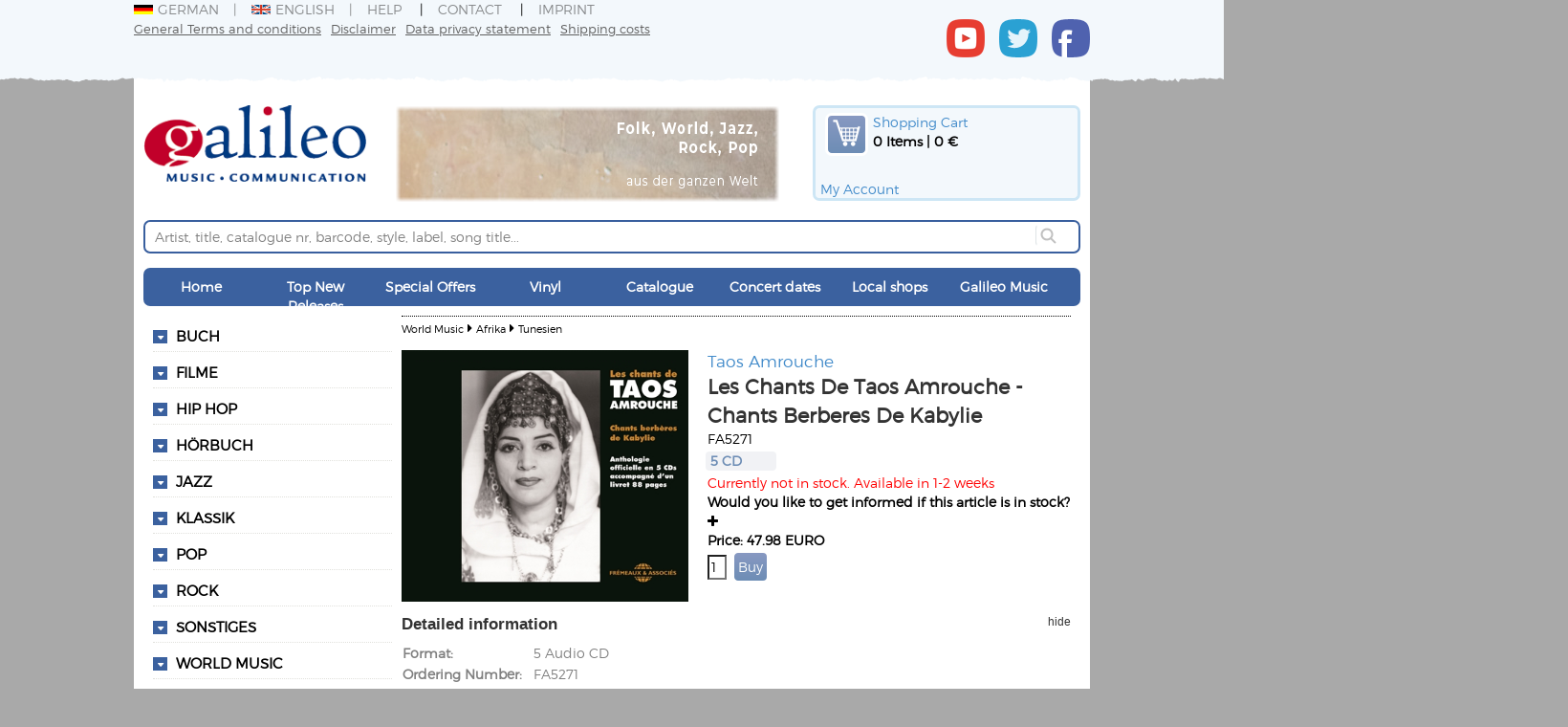

--- FILE ---
content_type: text/html; charset=utf-8
request_url: https://www.galileomusic.de/artikel.aspx?voeid=14328
body_size: 142044
content:


<!DOCTYPE html>

<html lang="de">
<head><meta http-equiv="Content-Type" content="text/html; charset=utf-8" /><meta charset="utf-8" /><meta name="viewport" content="width=device-width, initial-scale=1.0" /><meta name="robots" content="follow,index" /><meta name="distribution" content="global" /><meta name="page-topic" content="shopping" /><meta name="revisit-after" content="7" /><meta property="og:title" content="Galileo Music Webshop: Taos Amrouche: Les Chants De Taos Amrouche - Chants Berberes De Kabylie" />
<meta property="og:description" content="This set brings together all the recordings by Taos Amrouche originally released on the Arion label. The 5CDs propose an unrivalled synthesis of our knowledge " />
<meta property="og:type" content="website" />
<meta property="og:url" content="https://www.galileomusic.de/artikel.aspx?voeid=14328" />
<meta property="og:site_name" content="Galileo Music Webshop" />
<meta property="og:image" content="https://www.galileomusic.de/cover/400/fa5271.jpg" />
<meta property="og:image:secure_url" content="https://www.galileomusic.de/cover/400/fa5271.jpg" />
<title>
	Galileo Music Webshop: Taos Amrouche: Les Chants De Taos Amrouche - Chants Berberes De Kabylie 
</title><script src="/bundles/modernizr"></script>
<link href="/Content/css?v=Ymgj2aUIcfRcn_e_K5VsnepXT85BbdySNPuRLDPAWeo1" rel="stylesheet"/>
<link rel="icon" type="image/png" href="/favicon.png" />
<!--[if IE]>
    <link rel="shortcut icon" type="image/x-icon" href="favicon.ico" />
<![endif]-->
    
    <link href="/Scripts/fontawesome.css" rel="stylesheet" /><link href="/Scripts/StyleSheets/galileomusic.css?id=12" rel="stylesheet" /><link href="/Scripts/StyleSheets/pagelayout.css?id=4" rel="stylesheet" />
    <script src="/Scripts/jquery-1.8.2.js"></script>
    
   
    <script src="/Scripts/jquery-ui-1.8.24.js"></script>
    <script src="/Scripts/mutate.events.js"></script>
    <script src="/Scripts/mutate.min.js"></script>
    <script src="/Scripts/gmc.js"></script>
    <link href="/Scripts/StyleSheets/seitenaufbau.css?version=26" type="text/css" rel="stylesheet"><link href="/Scripts/StyleSheets/gmcElements.css?version=12" type="text/css" rel="stylesheet"><link href="/Scripts/StyleSheets/cssAudioPlayer.css" type="text/css" rel="stylesheet"><link href="/Scripts/StyleSheets/cssadressen.css" type="text/css" rel="stylesheet"><link href="/Scripts/StyleSheets/interpret.css?version=2" type="text/css" rel="stylesheet"><link href="/Scripts/StyleSheets/news.css?version=1" type="text/css" rel="stylesheet"><link href="/Scripts/StyleSheets/konzerte.css" type="text/css" rel="stylesheet"><link href="/Scripts/StyleSheets/warenkorb.css?version=6" type="text/css" rel="stylesheet"><link href="/Scripts/StyleSheets/cart.css?version=4" type="text/css" rel="stylesheet"><link href="/Scripts/StyleSheets/defaultcontrols.css?version=11" type="text/css" rel="stylesheet"><link href="/Scripts/StyleSheets/shopnewsletterstyles.css?version=2" type="text/css" rel="stylesheet"><meta property="og:image" content="https://www.galileomusic.de/cover/high/fa5271.jpg" /><meta name="language" content="EN" /><meta name="description" content="This set brings together all the recordings by Taos Amrouche originally released on the Arion label. The 5CDs propose an unrivalled synthesis of our knowledge " /><meta name="keywords" content="Taos Amrouche, Les Chants De Taos Amrouche - Chants Berberes De Kabylie, FA5271, 3561302527123, World Music, Afrika, Tunesien" /></head>
<body>
     

    <form method="post" action="./artikel.aspx?voeid=14328" id="ctl01">
<div class="aspNetHidden">
<input type="hidden" name="__EVENTTARGET" id="__EVENTTARGET" value="" />
<input type="hidden" name="__EVENTARGUMENT" id="__EVENTARGUMENT" value="" />
<input type="hidden" name="__VIEWSTATE" id="__VIEWSTATE" value="SrEDmUcq/QsB7eHJf1c2uB9D4RmsNKfu71tmH0E6e9gzy5U+Hcz6phB7i6hCqbOrhY2/MwnyDRXWxWwb0B7oT/[base64]/QNEsL7ITBg9zQ2jMinR2ZfqEAULrs/7axb0gjrMsd4gZkwS/8rUUXEXL+1ageX/zXYqCWHt4IR1Xe8pcpW+QDiipyV11g9rnL7Z5DCOVQrZW/JBrVNtf2icT+aBLb6gQHUYJrwtv+JHfA+P9J5rCgg794lBdEt0EPrQU5tIXRYxFxxSxK+0UGu7uu8QmU/tCdNgBQXWv22OF3KYyX6ud1KTTeKPlqCz34uTMcR1CVT1fKJxyE5yJiK/8PM3ekRTJ8XAokZVMfPdCfsO3P7wj8RBMF4WrlgxkCdxPLcf+GJreM7lyoLzMd8Bj3y5EOaPoPoCq5cqZtqiuTPGl24HHDUzN1ekChrwRq5DnlLrpuRLQalP8P79g1jXqQ16VglU/rB/pfsYsYq1cD+1MWkFmoFaL3T5zZ7kICkZitn1J5mwTcy/[base64]/m9SJ1n09p+/CZrxof4RPv8uO2mzBVnYytHFVbuYrynU9IYh53ymfeB" />
</div>

<script type="text/javascript">
//<![CDATA[
var theForm = document.forms['ctl01'];
if (!theForm) {
    theForm = document.ctl01;
}
function __doPostBack(eventTarget, eventArgument) {
    if (!theForm.onsubmit || (theForm.onsubmit() != false)) {
        theForm.__EVENTTARGET.value = eventTarget;
        theForm.__EVENTARGUMENT.value = eventArgument;
        theForm.submit();
    }
}
//]]>
</script>



<script src="/WebResource.axd?d=OAoperTNZyCwjZzMb1S-PbjxfJh-S1TppECPnZi7Tk2bqHhKlQICJmZk2O3BH0vXrnqMy2ZGopCoJYNURTvTE7xnzviwB0dofa7z0c4-UbX9WGLkaRc0hjaaIYG5ZfkwznraLg2&amp;t=639005299577793713" type="text/javascript"></script><link href="/WebResource.axd?d=rhK6A-5nmp_Mc9SoU1ZN3g8_KU3vCgu3_RjSpblw8EUU4yTV7_IxeWkSOWwfaqPyuzxIIDCuRWBhgrQ6mg4il9kX-xY4S-206xkfc28_JTRevTTb0&t=639005299577793713" type="text/css" rel="stylesheet">

<script src="/WebResource.axd?d=BKlYvTf9X8W4sWcmLJRALDvFe6ZSHBX3J8r-8s6aD6mo8a8DB63tcVo6kbacXZ7Kfj81coA1TVK328KQzZcQNys-jzSLfsBe6onukkap9Wu1LnWa37I2Sp0x3u5pxJGMWUDiSg2&amp;t=639005299577793713" type="text/javascript"></script>
<script src="/WebResource.axd?d=Pa2KRwoJXaOSSsRslkUGh3IsHs4S5Spap6vKPmljy-Zv0DhPyaZjPqyXHa3D7lR3MaFQgKl89GBgKEfe2BBFbl70dHVqcABfcexAyXiXc63W7sMObvpt6FBxg3ETMDOsM6HPfQ2&amp;t=639005299577793713" type="text/javascript"></script><link href="/WebResource.axd?d=DI6QpazyhiGbmp5SXVT7bub3iJp0GUV7LNmikp0sg_vq6ZwZk1Hp1InGzM82ZGVuiNPkftPgM4Hf0XXn-AaSbRhmo2AcakPE2Ps1WcAc-nZ28ygprT-Lz3D-ggxeeDd63ZgB2A2&t=639005299577793713 type="text/css" rel="stylesheet">
<script src="/WebResource.axd?d=bvp-QSsdH1NEcaQ2APXswpgnqyNhwezicGlc0BN2qtecNLHJTcZ938t8YvuU85iIuyytr2Dss9MUqf1DMIEW9M0qGlSUY3roawEe-FKXr0B8PNGkCbW05A8wOWLJLQXxHqLHSw2&amp;t=639005299577793713" type="text/javascript"></script>
<script src="/WebResource.axd?d=sG92xffPCw1BX3l5farjs-QnjUTxvsMMpm5jljSBaWPv_vwsVkyAj2Cvsa2zXz4yJpqXuPeu6Av4xDER1SW5R4v6Bx0toltx8Eb0CoFdIwg1KN8r0&amp;t=639005299577793713" type="text/javascript"></script><link href="/WebResource.axd?d=F2pauMXlbjKImJhppC56fJwP_lS_i_1zzY4ZCRWdLghZYuN6NUErqUphyScLvYa_S_P6JS5OwNztemRnoVeNUYmZU0TFXrY-sbNnNioctTwo2o-nFAI4u68IbWGfKgxJtKNZ1w2&t=639005299577793713" type="text/css" rel="stylesheet">
<script src="/WebResource.axd?d=OAoperTNZyCwjZzMb1S-PbjxfJh-S1TppECPnZi7Tk2bqHhKlQICJmZk2O3BH0vXrnqMy2ZGopCoJYNURTvTE7xnzviwB0dofa7z0c4-UbX9WGLkaRc0hjaaIYG5ZfkwznraLg2&amp;t=639005299577793713" type="text/javascript"></script><link href="/WebResource.axd?d=rhK6A-5nmp_Mc9SoU1ZN3g8_KU3vCgu3_RjSpblw8EUU4yTV7_IxeWkSOWwfaqPyuzxIIDCuRWBhgrQ6mg4il9kX-xY4S-206xkfc28_JTRevTTb0&t=639005299577793713" type="text/css" rel="stylesheet">

<script src="/bundles/MsAjaxJs?v=c42ygB2U07n37m_Sfa8ZbLGVu4Rr2gsBo7MvUEnJeZ81" type="text/javascript"></script>
<script src="/Scripts/bootstrap.js" type="text/javascript"></script>
<script src="/Scripts/respond.js" type="text/javascript"></script>
<script src="/Scripts/WebForms/WebForms.js" type="text/javascript"></script>
<script src="/Scripts/WebForms/WebUIValidation.js" type="text/javascript"></script>
<script src="/Scripts/WebForms/MenuStandards.js" type="text/javascript"></script>
<script src="/Scripts/WebForms/GridView.js" type="text/javascript"></script>
<script src="/Scripts/WebForms/DetailsView.js" type="text/javascript"></script>
<script src="/Scripts/WebForms/TreeView.js" type="text/javascript"></script>
<script src="/Scripts/WebForms/WebParts.js" type="text/javascript"></script>
<script src="/Scripts/WebForms/Focus.js" type="text/javascript"></script>
<script src="/bundles/WebFormsJs?v=AAyiAYwMfvmwjNSBfIMrBAqfU5exDukMVhrRuZ-PDU01" type="text/javascript"></script>
<div class="aspNetHidden">

	<input type="hidden" name="__VIEWSTATEGENERATOR" id="__VIEWSTATEGENERATOR" value="3627762C" />
	<input type="hidden" name="__PREVIOUSPAGE" id="__PREVIOUSPAGE" value="G-hHON7kurnHpZUxYr1kJybKZoR2CqhMo1gxqY45rmpki7-OBiV5yMcxO4_ujBrYbjLTYw2" />
	<input type="hidden" name="__EVENTVALIDATION" id="__EVENTVALIDATION" value="FnumtAeyA9G32arzFr/DKA10rMDT9NC+AqwVg8mT1EGr+E3Oas5aL7LEauytLOGpbZK3wgwfD0kluycYngtuFlJooPvGz6HybE3lBZFbxM9TQ2Ej6TLqtMREz3Zvbaq0t6L7B7KVRuQ13dSUWOb2cd1Y/qGDIRWy4gl9sqzREYE4sfGG" />
</div>
       
       




        
        <span id="RayScripts1">
<script type="text/javascript">
$(document).ready(function () {initrayscriptcomponents();
});
</script></span>
        <script type="text/javascript">
//<![CDATA[
Sys.WebForms.PageRequestManager._initialize('ctl00$ctl17', 'ctl01', [], [], [], 90, 'ctl00');
//]]>
</script>


        <style>
            .onmerkzettel {
                color: green;
            }
        </style>

  

         <script type="text/javascript">
        /*    const { parse } = require("css");*/


             

             function merkzettel(addvoeid, merkzettel) {
                 if ($(merkzettel).hasClass("onmerkzettel")) {
                     addvoeid = "-" + addvoeid;
                 }
                 $.get("/ajaxservice/voelisten.aspx?merkzettel=True&voeid=" + addvoeid, function (e) {
                     if (e == "ok") {
                         if (parseInt(addvoeid) > 0) {
                             $(merkzettel).addClass("onmerkzettel");
                             $(merkzettel).find(".merkzetteltext").text(deletefrommerkzettel);

                         } else {
                             $(merkzettel).removeClass("onmerkzettel");
                             $(merkzettel).find(".merkzetteltext").text(addtomerkzettel);
                         }
                         
                     }
                 });
             }
             var maxh = 0;
             $(document).ready(function () {


                 $("input.anzahl").on("change", function () {
                     if ($(this).attr("data-maxanzahl")) {
                         var maxanzahl = parseInt($(this).attr("data-maxanzahl"));
                         if ($(this).val() > maxanzahl) {
                             $(this).val(maxanzahl);
                         }
                     }
                 });

                 $(".addmerkzettel").click(function () {
                     var addvoeid = parseInt($(this).data("voeid"));
                     merkzettel(addvoeid, $(this));

                 });


                 var fsize = $("#Features").width();
                 var anzcovers = $("#Features").find("img").length;

                 var covsize = fsize / anzcovers / 100 * 90;
                 $(".FeaturesCover img").each(function () {
                     $(this).width(covsize);
                     $(this).height(covsize);
                 });

                 $(".FeaturesVoeInfo").hide();
                 $(".FeaturesVoeInfo").first().show();


                 $(".FeaturesCover img").mouseover(function () {
                     $(".FeaturesVoeInfo").hide();
                     $(".FeaturesCover img").each(function () {
                         $(this).closest("div").removeClass("FeatureHighlight");
                     });
                     $(this).closest("div").addClass("FeatureHighlight");
                     var vid = $(this).parent().parent().data("voe");
                     var ct = 0;
                     var imgm = $(this).css("margin-left").replace("px", "");
                     var imgIn = $(".FeaturesCover img").index(this) + 1;
                     var imgG = parseInt($(".FeaturesCover img").length / 2);
                     var imgw = $(this).width() + (2 * parseInt(imgm));

                     $(".FeaturesVoeInfo").each(function () {

                         if ($(this).data("voe") == vid) {

                             var le = ct * imgw;
                             if (imgIn > imgG) {
                                 $(this).css({ "margin-left": 0 });
                                 $(this).width(le + imgw);
                                 $(this).find("span").each(function () {
                                     $(this).css({ "margin-left": 0 });
                                     $(this).width(le + imgw);
                                     $(this).css('text-align', 'right');
                                     $(this).css('float', 'right');
                                 });

                             } else {
                                 $(this).css({ "margin-left": le + "px" });
                             }

                             $(this).show();


                         }
                         ct += 1;
                     });
                 });

                 //var iframe = $("iframe").contents();

                 //iframe.find("body").click(function (event) {
                 //    $.get("/ajaxservice/voelisten.aspx?banner=spotify", function () {

                 //    });
                 //});
             });
         </script>
           <div id="wrapper">
               
      
        <div id="header" class="clearfix">
            <div id="cpHeader_Header">
	<span><div id="topheadermenu">
<span><div id="topheaderrahmen">
<span id="Sprachwahl"><a id="SprachwahlSprachwahlde" class="sprachwahllink" href="javascript:__doPostBack(&#39;Sprachwahl&#39;, &#39;de&#39;)"><img src="/images/german.gif" class="sprachwahlflagge">German</a><span class="trennzeichen"></span><a id="SprachwahlSprachwahlen" class="sprachwahllink" href="javascript:__doPostBack(&#39;Sprachwahl&#39;, &#39;en&#39;)"><img src="/images/england.gif" class="sprachwahlflagge">English</a></span><span><div id="topmenu" class="clearfix">
<span><div id="HilfeImpressumKontakt" class="rayMenu">
	<ul>
		<li class='menuhorizontal'><a href='/hilfe.aspx' class=''>Help</a>
	</li>
		<li class='menuhorizontal'><a href='/Contact.aspx' class=''>Contact</a>
	</li>
		<li class='menuhorizontal'><a href='/impressum.aspx' class=''>Imprint</a>
	</li>
	</ul>
</div>
<script>
 $(document).ready(function () {
menu($("#HilfeImpressumKontakt ul li"));
});
</script>
</span></div>
</span><span><div id="Widerrufagb">
<span><div id="rechtelinks" class="rayMenu">
	<ul>
		<li class='menuhorizontal'><a href='/agb.aspx' class=''>General Terms and conditions</a>
	</li>
		<li class='menuhorizontal'><a href='/widerruf.aspx' class=''>Disclaimer</a>
	</li>
		<li class='menuhorizontal'><a href='/datenschutz.aspx' class=''>Data privacy statement</a>
	</li>
		<li class='menuhorizontal'><a href='versandkosten.aspx' class=''>Shipping costs</a>
	</li>
	</ul>
</div>
<script>
 $(document).ready(function () {
menu($("#rechtelinks ul li"));
});
</script>
</span></div>
</span><span><div id="socialmedialinks">
<span><div id="smfacebook" class="smlinks">
<a href="https://www.facebook.com/GalileoMusic/" target="blank"><img src="/images/facebook.png"></a></div>
</span><span><div id="smtwitter" class="smlinks">
<a href="https://twitter.com/GalileoMC" target="blank"><img src="/images/twitter.png"></a></div>
</span><span><div id="smyoutube" class="smlinks">
<a href="https://www.youtube.com/user/GalileoMCDeutschland" target="blank"><img src="/images/youtube.png"></a></div>
</span></div>
</span></div>
</span></div>
</span><span><div id="logozeile">
<span><div id="Logozelle" class="logozeile">
<a href="/Default.aspx?id=4"><img src="/images/gmclogo.png" class="gmclogo"></a></div>
</span><span><div id="Mottologo">
<img src="/images/mottobanner.png?id=1"></div>
</span><span><div id="Warenkorbtop">
<span><div class="warenkorb"><a href="javascript:WebForm_DoPostBackWithOptions(new WebForm_PostBackOptions('', 'showWarenkorb', true, '', '/warenkorb.aspx', false, true));"><span class="warenkorbtitel">Shopping Cart</span></a><span class="warenkorbinhalt">0 Items | 0 €</span><div id="divanmelden"><span><a href="javascript:WebForm_DoPostBackWithOptions(new WebForm_PostBackOptions('', 'showMeinKonto', true, '', '/cart.aspx', false, true));" class="linkanmelden">My Account</a></span></div></div></span></div>
</span></div>
</span><span><div id="suchfeld">
<span><script>

                         
    $(document).ready(function () {
        $(function () {

            $("#schnellsuchformulartextbox").on('change keyup paste', function () {
                var url = "/getSuchListe.aspx?suchwert=" + $(this).val();
                var suchwert = $(this).val();
                $.getJSON(url, 'overwriteCallback', function (data) {
                    $("#schnellsuchformulartextbox").autocomplete({
                    source: data
                    });
                   

                });
            });
        });

        
    });

</script><span class="schnellsuchetext"></span><input type="text" class="suchformtextbox watermarktextbox" ID="schnellsuchformulartextbox" name="schnellsuche" data-watermark="Artist, title, catalogue nr, barcode, style, label, song title..."><input type="submit" name="suchbutton" value="" onclick="javascript:WebForm_DoPostBackWithOptions(new WebForm_PostBackOptions(&quot;suchbutton&quot;, &quot;&quot;, false, &quot;&quot;, &quot;/katalogsuche.aspx&quot;, false, false))" id="suchbutton" class="suchformbutton buttonsize1" /></span></div>
</span><span><div id="mainmenudiv">
<span><div id="MenuHauptmenuMobileMenuIcon" class="MobileMenuIcon"></div><div id="MenuHauptmenu" class="rayMenu rayMobileLeftPanel" data-addmenuselektor="#MenuHauptmenuMobileMenuIcon" data-menutyp="GlobalMenu" >
	<ul>
		<li class='mainmenuitem menuhorizontal'><a href='/Default.aspx?gmcpage=1' class=''>Home</a>
	</li>
		<li class='mainmenuitem menuhorizontal'><a href='/katalogsuche.aspx?showliste=TopNeuheiten' class=''>Top New Releases</a>
			<ul>
		<li class='submenu'><a href='/katalogsuche.aspx?stil=World%20Music&sortierung=3&schwerpunkt=1' class=''>Worldmusic</a>
	</li>
		<li class='submenu'><a href='/katalogsuche.aspx?stil=Jazz&sortierung=3&schwerpunkt=1' class=''>Jazz</a>
	</li>
		<li class='submenu'><a href='/katalogsuche.aspx?stil=Rock&sortierung=3&schwerpunkt=1' class=''>Rock/Pop</a>
	</li>
		<li class='submenu'><a href='/katalogsuche.aspx?stil=Klassik&sortierung=3&schwerpunkt=1' class=''>Classic</a>
	</li>
			</ul>
	</li>
		<li class='mainmenuitem menuhorizontal'><a href='' class=''>Special Offers</a>
			<ul>
		<li class='submenu'><a href='/katalogsuche.aspx?showliste=AktuelleAngebote' class=''>Special Deals</a>
	</li>
		<li class='submenu'><a href='/katalogsuche.aspx?showliste=gebraucht' class=''>Defective sale</a>
	</li>
		<li class='submenu'><a href='rubrik.aspx?rubrikid=5' class=''>Christmas offers</a>
	</li>
			</ul>
	</li>
		<li class='mainmenuitem menuhorizontal'><a href='/katalogsuche.aspx?ttformat=LP' class=''>Vinyl</a>
	</li>
		<li class='mainmenuitem menuhorizontal'><a href='/katalogsuche.aspx?erweitertesuche=true' class=''>Catalogue</a>
	</li>
		<li class='mainmenuitem menuhorizontal'><a href='/konzerttermine.aspx?gmcpage=1' class=''>Concert dates</a>
	</li>
		<li class='mainmenuitem menuhorizontal'><a href='/haendler.aspx?gmcpage=1' class=''>Local shops</a>
	</li>
		<li class='mainmenuitem menuhorizontal'><a href='' class=''>Galileo Music</a>
			<ul>
		<li class='submenu'><a href='/content.aspx?webseiteninhaltid=1' class=''>About us</a>
	</li>
		<li class='submenu'><a href='/recordlabel.aspx' class=''>Our labels</a>
	</li>
			</ul>
	</li>
	</ul>
</div>
<script>
 $(document).ready(function () {
menu($("#MenuHauptmenu ul li"));
});
</script>
</span></div>
</span>
</div>
        </div>
        <div id="navleft">
            <div id="cpnavleft_Navigation links">
	<span><div id="seitenleistelinks">
<span id="StilBrowser"><span id="StilBrowserexpander"><input type="hidden" id="StilBrowserexpanderopenpanels" name="StilBrowserexpanderopenpanels" value="">
<script type="text/javascript">
	$(document).ready(function () {
		$(".StilBrowsertrvlistcontent").hide();
		$(".StilBrowsertrvClicktoOpen:not(input)").toggle(
			function () {
				openTogglediv($(this), 100);
				querytringadd("a", "StilBrowserexpanderopenpanels=" + $("#StilBrowserexpanderopenpanels").val());
			}, function () {
				closeTogglediv($(this), 100);
				querytringadd("a", "StilBrowserexpanderopenpanels=" + $("#StilBrowserexpanderopenpanels").val());
			}
		)
	function openTogglediv(e, sp) {
				e.parent().find(".StilBrowsertrvlistcontent").first().slideDown(sp);e.parent().addClass("OpenedTreeItem");e.parent().removeClass("ClosedTreeItem");
				e.parent().find(".StilBrowsertrvOpenNodeText").first().html('');
		if (e.attr('id')) {
		var tagid = "|" + e.attr('id') + ";";
		if ($("#StilBrowserexpanderopenpanels").val().indexOf(tagid) < 0) {
		var valexph = $("#StilBrowserexpanderopenpanels").val() + tagid;
		$("#StilBrowserexpanderopenpanels").val(valexph);
		}
	}
	}
	function closeTogglediv(e, sp) {
				e.parent().find(".StilBrowsertrvlistcontent").first().slideUp(sp);e.parent().addClass("ClosedTreeItem");e.parent().removeClass("OpenedTreeItem");
				e.parent().find(".StilBrowsertrvOpenNodeText").first().html('');
	var tagid = "|" + e.attr('id') + ";";
	var valexph = $("#StilBrowserexpanderopenpanels").val().replace(tagid, "");
	$("#StilBrowserexpanderopenpanels").val(valexph);
	e.parent().find(".StilBrowsertrvlistcontent").first().find(".StilBrowsertrvClicktoOpen").each(function () {
		tagid = "|" + $(this).attr('id') + ";";
		valexph = $("#StilBrowserexpanderopenpanels").val();
		valexph = valexph.replace(tagid, "");
		$("#StilBrowserexpanderopenpanels").val(valexph);
	});
	}$(".StilBrowsertrvlistcontent:hidden").each(function(){$(this).parent().addClass("ClosedTreeItem");});$(".StilBrowsertrvlistcontent:visible").each(function(){$(this).parent().addClass("OpenedTreeItem");});
	});
</script></span><div id="StilBrowserMobileMenuIcon"  class="MobileMenuIcon"></div><div id="StilBrowsermobilpanel" data-addmenuselektor="#StilBrowserMobileMenuIcon" data-menutyp="TextMenu" class="rayMobileLeftPanel" data-menutext="All Genres" ><ul style="list-style: none;">
			<li class="StilListeneintrag LITreeLevel1"><span class="StilBrowsertrvClicktoOpen" id="gstilbrlv1Buch"><span class="StilBrowsertrvOpenNodeText"></span></span>
				<a href="/katalogsuche/0/Buch" class="StilLink ATreeLevel1">Buch</a>
				<div class="StilBrowsertrvlistcontent">
					<ul style="list-style: none;">
						<li class="StilListeneintrag LITreeLevel2"><span class="StilBrowsertrvOpenNodeTextempty"></span>
						<a href="/katalogsuche/0/Buch/1/Musik" class="StilLink ATreeLevel2">Musik</a>
						</li>
					</ul>
				</div>
			</li>
			<li class="StilListeneintrag LITreeLevel1"><span class="StilBrowsertrvClicktoOpen" id="gstilbrlv1Filme"><span class="StilBrowsertrvOpenNodeText"></span></span>
				<a href="/katalogsuche/0/Filme" class="StilLink ATreeLevel1">Filme</a>
				<div class="StilBrowsertrvlistcontent">
					<ul style="list-style: none;">
						<li class="StilListeneintrag LITreeLevel2"><span class="StilBrowsertrvOpenNodeTextempty"></span>
						<a href="/katalogsuche/0/Filme/1/Documentary" class="StilLink ATreeLevel2">Documentary</a>
						</li>
						<li class="StilListeneintrag LITreeLevel2"><span class="StilBrowsertrvOpenNodeTextempty"></span>
						<a href="/katalogsuche/0/Filme/1/DVD" class="StilLink ATreeLevel2">DVD</a>
						</li>
						<li class="StilListeneintrag LITreeLevel2"><span class="StilBrowsertrvOpenNodeTextempty"></span>
						<a href="/katalogsuche/0/Filme/1/Konzertfilm" class="StilLink ATreeLevel2">Konzertfilm</a>
						</li>
						<li class="StilListeneintrag LITreeLevel2"><span class="StilBrowsertrvOpenNodeTextempty"></span>
						<a href="/katalogsuche/0/Filme/1/Lehrprogramm" class="StilLink ATreeLevel2">Lehrprogramm</a>
						</li>
						<li class="StilListeneintrag LITreeLevel2"><span class="StilBrowsertrvOpenNodeTextempty"></span>
						<a href="/katalogsuche/0/Filme/1/Musik_Doku" class="StilLink ATreeLevel2">Musik Doku</a>
						</li>
						<li class="StilListeneintrag LITreeLevel2"><span class="StilBrowsertrvClicktoOpen" id="gstilbrlv2Ratgeber"><span class="StilBrowsertrvOpenNodeText"></span></span>
							<a href="/katalogsuche/0/Filme/1/Ratgeber" class="StilLink ATreeLevel2">Ratgeber</a>
							<div class="StilBrowsertrvlistcontent">
								<ul style="list-style: none;">
									<li class="StilListeneintrag LITreeLevel3"><span class="StilBrowsertrvOpenNodeTextempty"></span>
									<a href="/katalogsuche/0/Filme/1/Ratgeber/ID/71" class="StilLink ATreeLevel3">DVD</a>
									</li>
								</ul>
							</div>
						</li>
						<li class="StilListeneintrag LITreeLevel2"><span class="StilBrowsertrvOpenNodeTextempty"></span>
						<a href="/katalogsuche/0/Filme/1/Spielfilm" class="StilLink ATreeLevel2">Spielfilm</a>
						</li>
					</ul>
				</div>
			</li>
			<li class="StilListeneintrag LITreeLevel1"><span class="StilBrowsertrvClicktoOpen" id="gstilbrlv1Hip_Hop"><span class="StilBrowsertrvOpenNodeText"></span></span>
				<a href="/katalogsuche/0/Hip_Hop" class="StilLink ATreeLevel1">Hip Hop</a>
				<div class="StilBrowsertrvlistcontent">
					<ul style="list-style: none;">
						<li class="StilListeneintrag LITreeLevel2"><span class="StilBrowsertrvOpenNodeTextempty"></span>
						<a href="/katalogsuche/0/Hip_Hop/1/Allgemein" class="StilLink ATreeLevel2">Allgemein</a>
						</li>
						<li class="StilListeneintrag LITreeLevel2"><span class="StilBrowsertrvOpenNodeTextempty"></span>
						<a href="/katalogsuche/0/Hip_Hop/1/Deutschland" class="StilLink ATreeLevel2">Deutschland</a>
						</li>
						<li class="StilListeneintrag LITreeLevel2"><span class="StilBrowsertrvOpenNodeTextempty"></span>
						<a href="/katalogsuche/0/Hip_Hop/1/Italien" class="StilLink ATreeLevel2">Italien</a>
						</li>
						<li class="StilListeneintrag LITreeLevel2"><span class="StilBrowsertrvOpenNodeTextempty"></span>
						<a href="/katalogsuche/0/Hip_Hop/1/Spanien" class="StilLink ATreeLevel2">Spanien</a>
						</li>
					</ul>
				</div>
			</li>
			<li class="StilListeneintrag LITreeLevel1"><span class="StilBrowsertrvClicktoOpen" id="gstilbrlv1Hoerbuch"><span class="StilBrowsertrvOpenNodeText"></span></span>
				<a href="/katalogsuche/0/Hoerbuch" class="StilLink ATreeLevel1">Hörbuch</a>
				<div class="StilBrowsertrvlistcontent">
					<ul style="list-style: none;">
						<li class="StilListeneintrag LITreeLevel2"><span class="StilBrowsertrvOpenNodeTextempty"></span>
						<a href="/katalogsuche/0/Hoerbuch/1/Comedy" class="StilLink ATreeLevel2">Comedy</a>
						</li>
						<li class="StilListeneintrag LITreeLevel2"><span class="StilBrowsertrvOpenNodeTextempty"></span>
						<a href="/katalogsuche/0/Hoerbuch/1/Englisch" class="StilLink ATreeLevel2">Englisch</a>
						</li>
						<li class="StilListeneintrag LITreeLevel2"><span class="StilBrowsertrvClicktoOpen" id="gstilbrlv2Frankreich"><span class="StilBrowsertrvOpenNodeText"></span></span>
							<a href="/katalogsuche/0/Hoerbuch/1/Frankreich" class="StilLink ATreeLevel2">Frankreich</a>
							<div class="StilBrowsertrvlistcontent">
								<ul style="list-style: none;">
									<li class="StilListeneintrag LITreeLevel3"><span class="StilBrowsertrvOpenNodeTextempty"></span>
									<a href="/katalogsuche/0/Hörbuch/1/Frankreich/ID/239" class="StilLink ATreeLevel3">Geschichte</a>
									</li>
									<li class="StilListeneintrag LITreeLevel3"><span class="StilBrowsertrvOpenNodeTextempty"></span>
									<a href="/katalogsuche/0/Hörbuch/1/Frankreich/ID/240" class="StilLink ATreeLevel3">Philisophie</a>
									</li>
								</ul>
							</div>
						</li>
						<li class="StilListeneintrag LITreeLevel2"><span class="StilBrowsertrvOpenNodeTextempty"></span>
						<a href="/katalogsuche/0/Hoerbuch/1/Gedichte" class="StilLink ATreeLevel2">Gedichte</a>
						</li>
						<li class="StilListeneintrag LITreeLevel2"><span class="StilBrowsertrvOpenNodeTextempty"></span>
						<a href="/katalogsuche/0/Hoerbuch/1/Geschichte" class="StilLink ATreeLevel2">Geschichte</a>
						</li>
						<li class="StilListeneintrag LITreeLevel2"><span class="StilBrowsertrvOpenNodeTextempty"></span>
						<a href="/katalogsuche/0/Hoerbuch/1/Hoerspiel" class="StilLink ATreeLevel2">Hörspiel</a>
						</li>
						<li class="StilListeneintrag LITreeLevel2"><span class="StilBrowsertrvOpenNodeTextempty"></span>
						<a href="/katalogsuche/0/Hoerbuch/1/Norwegisch" class="StilLink ATreeLevel2">Norwegisch</a>
						</li>
						<li class="StilListeneintrag LITreeLevel2"><span class="StilBrowsertrvOpenNodeTextempty"></span>
						<a href="/katalogsuche/0/Hoerbuch/1/Poesie_und_Drama" class="StilLink ATreeLevel2">Poesie und Drama</a>
						</li>
						<li class="StilListeneintrag LITreeLevel2"><span class="StilBrowsertrvOpenNodeTextempty"></span>
						<a href="/katalogsuche/0/Hoerbuch/1/Sprachkurs" class="StilLink ATreeLevel2">Sprachkurs</a>
						</li>
					</ul>
				</div>
			</li>
			<li class="StilListeneintrag LITreeLevel1"><span class="StilBrowsertrvClicktoOpen" id="gstilbrlv1Jazz"><span class="StilBrowsertrvOpenNodeText"></span></span>
				<a href="/katalogsuche/0/Jazz" class="StilLink ATreeLevel1">Jazz</a>
				<div class="StilBrowsertrvlistcontent">
					<ul style="list-style: none;">
						<li class="StilListeneintrag LITreeLevel2"><span class="StilBrowsertrvOpenNodeTextempty"></span>
						<a href="/katalogsuche/0/Jazz/1/Acoustic_Guitar" class="StilLink ATreeLevel2">Acoustic Guitar</a>
						</li>
						<li class="StilListeneintrag LITreeLevel2"><span class="StilBrowsertrvOpenNodeTextempty"></span>
						<a href="/katalogsuche/0/Jazz/1/Afro-Jazz" class="StilLink ATreeLevel2">Afro-Jazz</a>
						</li>
						<li class="StilListeneintrag LITreeLevel2"><span class="StilBrowsertrvOpenNodeTextempty"></span>
						<a href="/katalogsuche/0/Jazz/1/Allgemein" class="StilLink ATreeLevel2">Allgemein</a>
						</li>
						<li class="StilListeneintrag LITreeLevel2"><span class="StilBrowsertrvOpenNodeTextempty"></span>
						<a href="/katalogsuche/0/Jazz/1/Avantgarde" class="StilLink ATreeLevel2">Avantgarde</a>
						</li>
						<li class="StilListeneintrag LITreeLevel2"><span class="StilBrowsertrvOpenNodeTextempty"></span>
						<a href="/katalogsuche/0/Jazz/1/Bebop" class="StilLink ATreeLevel2">Bebop</a>
						</li>
						<li class="StilListeneintrag LITreeLevel2"><span class="StilBrowsertrvOpenNodeTextempty"></span>
						<a href="/katalogsuche/0/Jazz/1/Big_Band" class="StilLink ATreeLevel2">Big Band</a>
						</li>
						<li class="StilListeneintrag LITreeLevel2"><span class="StilBrowsertrvClicktoOpen" id="gstilbrlv2Blues"><span class="StilBrowsertrvOpenNodeText"></span></span>
							<a href="/katalogsuche/0/Jazz/1/Blues" class="StilLink ATreeLevel2">Blues</a>
							<div class="StilBrowsertrvlistcontent">
								<ul style="list-style: none;">
									<li class="StilListeneintrag LITreeLevel3"><span class="StilBrowsertrvOpenNodeTextempty"></span>
									<a href="/katalogsuche/0/Jazz/1/Blues/ID/344" class="StilLink ATreeLevel3">Chicago Blues</a>
									</li>
									<li class="StilListeneintrag LITreeLevel3"><span class="StilBrowsertrvOpenNodeTextempty"></span>
									<a href="/katalogsuche/0/Jazz/1/Blues/ID/345" class="StilLink ATreeLevel3">Country Blues</a>
									</li>
									<li class="StilListeneintrag LITreeLevel3"><span class="StilBrowsertrvOpenNodeTextempty"></span>
									<a href="/katalogsuche/0/Jazz/1/Blues/ID/346" class="StilLink ATreeLevel3">Electric Blues</a>
									</li>
									<li class="StilListeneintrag LITreeLevel3"><span class="StilBrowsertrvOpenNodeTextempty"></span>
									<a href="/katalogsuche/0/Jazz/1/Blues/ID/347" class="StilLink ATreeLevel3">Folk Blues</a>
									</li>
									<li class="StilListeneintrag LITreeLevel3"><span class="StilBrowsertrvOpenNodeTextempty"></span>
									<a href="/katalogsuche/0/Jazz/1/Blues/ID/348" class="StilLink ATreeLevel3">Harmonica Blues</a>
									</li>
									<li class="StilListeneintrag LITreeLevel3"><span class="StilBrowsertrvOpenNodeTextempty"></span>
									<a href="/katalogsuche/0/Jazz/1/Blues/ID/349" class="StilLink ATreeLevel3">Louisiana Blues</a>
									</li>
									<li class="StilListeneintrag LITreeLevel3"><span class="StilBrowsertrvOpenNodeTextempty"></span>
									<a href="/katalogsuche/0/Jazz/1/Blues/ID/350" class="StilLink ATreeLevel3">Mississippi Blues</a>
									</li>
									<li class="StilListeneintrag LITreeLevel3"><span class="StilBrowsertrvOpenNodeTextempty"></span>
									<a href="/katalogsuche/0/Jazz/1/Blues/ID/351" class="StilLink ATreeLevel3">Modern Blues</a>
									</li>
									<li class="StilListeneintrag LITreeLevel3"><span class="StilBrowsertrvOpenNodeTextempty"></span>
									<a href="/katalogsuche/0/Jazz/1/Blues/ID/352" class="StilLink ATreeLevel3">Piano Blues</a>
									</li>
									<li class="StilListeneintrag LITreeLevel3"><span class="StilBrowsertrvOpenNodeTextempty"></span>
									<a href="/katalogsuche/0/Jazz/1/Blues/ID/353" class="StilLink ATreeLevel3">Rhythm & Blues</a>
									</li>
									<li class="StilListeneintrag LITreeLevel3"><span class="StilBrowsertrvOpenNodeTextempty"></span>
									<a href="/katalogsuche/0/Jazz/1/Blues/ID/354" class="StilLink ATreeLevel3">St. Louis Blues</a>
									</li>
									<li class="StilListeneintrag LITreeLevel3"><span class="StilBrowsertrvOpenNodeTextempty"></span>
									<a href="/katalogsuche/0/Jazz/1/Blues/ID/355" class="StilLink ATreeLevel3">Texas Blues</a>
									</li>
								</ul>
							</div>
						</li>
						<li class="StilListeneintrag LITreeLevel2"><span class="StilBrowsertrvOpenNodeTextempty"></span>
						<a href="/katalogsuche/0/Jazz/1/Boogie_Woogie" class="StilLink ATreeLevel2">Boogie Woogie</a>
						</li>
						<li class="StilListeneintrag LITreeLevel2"><span class="StilBrowsertrvOpenNodeTextempty"></span>
						<a href="/katalogsuche/0/Jazz/1/Contemporary" class="StilLink ATreeLevel2">Contemporary</a>
						</li>
						<li class="StilListeneintrag LITreeLevel2"><span class="StilBrowsertrvOpenNodeTextempty"></span>
						<a href="/katalogsuche/0/Jazz/1/Electronic" class="StilLink ATreeLevel2">Electronic</a>
						</li>
						<li class="StilListeneintrag LITreeLevel2"><span class="StilBrowsertrvOpenNodeTextempty"></span>
						<a href="/katalogsuche/0/Jazz/1/Freejazz" class="StilLink ATreeLevel2">Freejazz</a>
						</li>
						<li class="StilListeneintrag LITreeLevel2"><span class="StilBrowsertrvOpenNodeTextempty"></span>
						<a href="/katalogsuche/0/Jazz/1/Funk" class="StilLink ATreeLevel2">Funk</a>
						</li>
						<li class="StilListeneintrag LITreeLevel2"><span class="StilBrowsertrvOpenNodeTextempty"></span>
						<a href="/katalogsuche/0/Jazz/1/Fusion" class="StilLink ATreeLevel2">Fusion</a>
						</li>
						<li class="StilListeneintrag LITreeLevel2"><span class="StilBrowsertrvOpenNodeTextempty"></span>
						<a href="/katalogsuche/0/Jazz/1/Gypsy_Swing" class="StilLink ATreeLevel2">Gypsy Swing</a>
						</li>
						<li class="StilListeneintrag LITreeLevel2"><span class="StilBrowsertrvOpenNodeTextempty"></span>
						<a href="/katalogsuche/0/Jazz/1/Latin" class="StilLink ATreeLevel2">Latin</a>
						</li>
						<li class="StilListeneintrag LITreeLevel2"><span class="StilBrowsertrvOpenNodeTextempty"></span>
						<a href="/katalogsuche/0/Jazz/1/Latin-Jazz" class="StilLink ATreeLevel2">Latin-Jazz</a>
						</li>
						<li class="StilListeneintrag LITreeLevel2"><span class="StilBrowsertrvOpenNodeTextempty"></span>
						<a href="/katalogsuche/0/Jazz/1/NuJazz" class="StilLink ATreeLevel2">NuJazz</a>
						</li>
						<li class="StilListeneintrag LITreeLevel2"><span class="StilBrowsertrvOpenNodeTextempty"></span>
						<a href="/katalogsuche/0/Jazz/1/Piano_Solo" class="StilLink ATreeLevel2">Piano Solo</a>
						</li>
						<li class="StilListeneintrag LITreeLevel2"><span class="StilBrowsertrvOpenNodeTextempty"></span>
						<a href="/katalogsuche/0/Jazz/1/Piano_Trio" class="StilLink ATreeLevel2">Piano Trio</a>
						</li>
						<li class="StilListeneintrag LITreeLevel2"><span class="StilBrowsertrvOpenNodeTextempty"></span>
						<a href="/katalogsuche/0/Jazz/1/Ragtime" class="StilLink ATreeLevel2">Ragtime</a>
						</li>
						<li class="StilListeneintrag LITreeLevel2"><span class="StilBrowsertrvOpenNodeTextempty"></span>
						<a href="/katalogsuche/0/Jazz/1/Rhythm_and_Blues" class="StilLink ATreeLevel2">Rhythm and Blues</a>
						</li>
						<li class="StilListeneintrag LITreeLevel2"><span class="StilBrowsertrvOpenNodeTextempty"></span>
						<a href="/katalogsuche/0/Jazz/1/Soul" class="StilLink ATreeLevel2">Soul</a>
						</li>
						<li class="StilListeneintrag LITreeLevel2"><span class="StilBrowsertrvOpenNodeTextempty"></span>
						<a href="/katalogsuche/0/Jazz/1/Vocal_Jazz" class="StilLink ATreeLevel2">Vocal Jazz</a>
						</li>
						<li class="StilListeneintrag LITreeLevel2"><span class="StilBrowsertrvOpenNodeTextempty"></span>
						<a href="/katalogsuche/0/Jazz/1/World_Jazz" class="StilLink ATreeLevel2">World Jazz</a>
						</li>
					</ul>
				</div>
			</li>
			<li class="StilListeneintrag LITreeLevel1"><span class="StilBrowsertrvClicktoOpen" id="gstilbrlv1Klassik"><span class="StilBrowsertrvOpenNodeText"></span></span>
				<a href="/katalogsuche/0/Klassik" class="StilLink ATreeLevel1">Klassik</a>
				<div class="StilBrowsertrvlistcontent">
					<ul style="list-style: none;">
						<li class="StilListeneintrag LITreeLevel2"><span class="StilBrowsertrvOpenNodeTextempty"></span>
						<a href="/katalogsuche/0/Klassik/1/Allgemein" class="StilLink ATreeLevel2">Allgemein</a>
						</li>
						<li class="StilListeneintrag LITreeLevel2"><span class="StilBrowsertrvOpenNodeTextempty"></span>
						<a href="/katalogsuche/0/Klassik/1/Ballett" class="StilLink ATreeLevel2">Ballett</a>
						</li>
						<li class="StilListeneintrag LITreeLevel2"><span class="StilBrowsertrvOpenNodeTextempty"></span>
						<a href="/katalogsuche/0/Klassik/1/Chor/Lied" class="StilLink ATreeLevel2">Chor/Lied</a>
						</li>
						<li class="StilListeneintrag LITreeLevel2"><span class="StilBrowsertrvOpenNodeTextempty"></span>
						<a href="/katalogsuche/0/Klassik/1/Crossover" class="StilLink ATreeLevel2">Crossover</a>
						</li>
						<li class="StilListeneintrag LITreeLevel2"><span class="StilBrowsertrvOpenNodeTextempty"></span>
						<a href="/katalogsuche/0/Klassik/1/Gregorianische_Choraele" class="StilLink ATreeLevel2">Gregorianische Choräle</a>
						</li>
						<li class="StilListeneintrag LITreeLevel2"><span class="StilBrowsertrvOpenNodeTextempty"></span>
						<a href="/katalogsuche/0/Klassik/1/Jazz" class="StilLink ATreeLevel2">Jazz</a>
						</li>
						<li class="StilListeneintrag LITreeLevel2"><span class="StilBrowsertrvClicktoOpen" id="gstilbrlv2Kammermusik"><span class="StilBrowsertrvOpenNodeText"></span></span>
							<a href="/katalogsuche/0/Klassik/1/Kammermusik" class="StilLink ATreeLevel2">Kammermusik</a>
							<div class="StilBrowsertrvlistcontent">
								<ul style="list-style: none;">
									<li class="StilListeneintrag LITreeLevel3"><span class="StilBrowsertrvOpenNodeTextempty"></span>
									<a href="/katalogsuche/0/Klassik/1/Kammermusik/ID/216" class="StilLink ATreeLevel3">Cello, Klavier</a>
									</li>
									<li class="StilListeneintrag LITreeLevel3"><span class="StilBrowsertrvOpenNodeTextempty"></span>
									<a href="/katalogsuche/0/Klassik/1/Kammermusik/ID/220" class="StilLink ATreeLevel3">Cello, Violin</a>
									</li>
									<li class="StilListeneintrag LITreeLevel3"><span class="StilBrowsertrvOpenNodeTextempty"></span>
									<a href="/katalogsuche/0/Klassik/1/Kammermusik/ID/137" class="StilLink ATreeLevel3">Chor</a>
									</li>
									<li class="StilListeneintrag LITreeLevel3"><span class="StilBrowsertrvOpenNodeTextempty"></span>
									<a href="/katalogsuche/0/Klassik/1/Kammermusik/ID/192" class="StilLink ATreeLevel3">Flöte, Cembalo</a>
									</li>
									<li class="StilListeneintrag LITreeLevel3"><span class="StilBrowsertrvOpenNodeTextempty"></span>
									<a href="/katalogsuche/0/Klassik/1/Kammermusik/ID/152" class="StilLink ATreeLevel3">Gitarre</a>
									</li>
									<li class="StilListeneintrag LITreeLevel3"><span class="StilBrowsertrvOpenNodeTextempty"></span>
									<a href="/katalogsuche/0/Klassik/1/Kammermusik/ID/207" class="StilLink ATreeLevel3">Lied</a>
									</li>
									<li class="StilListeneintrag LITreeLevel3"><span class="StilBrowsertrvOpenNodeTextempty"></span>
									<a href="/katalogsuche/0/Klassik/1/Kammermusik/ID/218" class="StilLink ATreeLevel3">Piano Duo</a>
									</li>
									<li class="StilListeneintrag LITreeLevel3"><span class="StilBrowsertrvOpenNodeTextempty"></span>
									<a href="/katalogsuche/0/Klassik/1/Kammermusik/ID/138" class="StilLink ATreeLevel3">String Quartett</a>
									</li>
									<li class="StilListeneintrag LITreeLevel3"><span class="StilBrowsertrvOpenNodeTextempty"></span>
									<a href="/katalogsuche/0/Klassik/1/Kammermusik/ID/139" class="StilLink ATreeLevel3">Violin, Piano</a>
									</li>
									<li class="StilListeneintrag LITreeLevel3"><span class="StilBrowsertrvOpenNodeTextempty"></span>
									<a href="/katalogsuche/0/Klassik/1/Kammermusik/ID/140" class="StilLink ATreeLevel3">Vokal</a>
									</li>
								</ul>
							</div>
						</li>
						<li class="StilListeneintrag LITreeLevel2"><span class="StilBrowsertrvOpenNodeTextempty"></span>
						<a href="/katalogsuche/0/Klassik/1/Kammermusik_Instrumental" class="StilLink ATreeLevel2">Kammermusik Instrumental</a>
						</li>
						<li class="StilListeneintrag LITreeLevel2"><span class="StilBrowsertrvOpenNodeTextempty"></span>
						<a href="/katalogsuche/0/Klassik/1/Minimal_Music" class="StilLink ATreeLevel2">Minimal Music</a>
						</li>
						<li class="StilListeneintrag LITreeLevel2"><span class="StilBrowsertrvOpenNodeTextempty"></span>
						<a href="/katalogsuche/0/Klassik/1/Mittelalter" class="StilLink ATreeLevel2">Mittelalter</a>
						</li>
						<li class="StilListeneintrag LITreeLevel2"><span class="StilBrowsertrvOpenNodeTextempty"></span>
						<a href="/katalogsuche/0/Klassik/1/Oper" class="StilLink ATreeLevel2">Oper</a>
						</li>
						<li class="StilListeneintrag LITreeLevel2"><span class="StilBrowsertrvClicktoOpen" id="gstilbrlv2Oper_Operette"><span class="StilBrowsertrvOpenNodeText"></span></span>
							<a href="/katalogsuche/0/Klassik/1/Oper/Operette" class="StilLink ATreeLevel2">Oper/Operette</a>
							<div class="StilBrowsertrvlistcontent">
								<ul style="list-style: none;">
									<li class="StilListeneintrag LITreeLevel3"><span class="StilBrowsertrvOpenNodeTextempty"></span>
									<a href="/katalogsuche/0/Klassik/1/Oper/Operette/ID/210" class="StilLink ATreeLevel3">Arien</a>
									</li>
								</ul>
							</div>
						</li>
						<li class="StilListeneintrag LITreeLevel2"><span class="StilBrowsertrvOpenNodeTextempty"></span>
						<a href="/katalogsuche/0/Klassik/1/Operette" class="StilLink ATreeLevel2">Operette</a>
						</li>
						<li class="StilListeneintrag LITreeLevel2"><span class="StilBrowsertrvClicktoOpen" id="gstilbrlv2Orchester"><span class="StilBrowsertrvOpenNodeText"></span></span>
							<a href="/katalogsuche/0/Klassik/1/Orchester" class="StilLink ATreeLevel2">Orchester</a>
							<div class="StilBrowsertrvlistcontent">
								<ul style="list-style: none;">
									<li class="StilListeneintrag LITreeLevel3"><span class="StilBrowsertrvOpenNodeTextempty"></span>
									<a href="/katalogsuche/0/Klassik/1/Orchester/ID/215" class="StilLink ATreeLevel3">Requiem</a>
									</li>
								</ul>
							</div>
						</li>
						<li class="StilListeneintrag LITreeLevel2"><span class="StilBrowsertrvOpenNodeTextempty"></span>
						<a href="/katalogsuche/0/Klassik/1/Renaissance" class="StilLink ATreeLevel2">Renaissance</a>
						</li>
						<li class="StilListeneintrag LITreeLevel2"><span class="StilBrowsertrvOpenNodeTextempty"></span>
						<a href="/katalogsuche/0/Klassik/1/Sampler" class="StilLink ATreeLevel2">Sampler</a>
						</li>
						<li class="StilListeneintrag LITreeLevel2"><span class="StilBrowsertrvOpenNodeTextempty"></span>
						<a href="/katalogsuche/0/Klassik/1/Sinfonische_Musik" class="StilLink ATreeLevel2">Sinfonische Musik</a>
						</li>
						<li class="StilListeneintrag LITreeLevel2"><span class="StilBrowsertrvClicktoOpen" id="gstilbrlv2Soloinstrument"><span class="StilBrowsertrvOpenNodeText"></span></span>
							<a href="/katalogsuche/0/Klassik/1/Soloinstrument" class="StilLink ATreeLevel2">Soloinstrument</a>
							<div class="StilBrowsertrvlistcontent">
								<ul style="list-style: none;">
									<li class="StilListeneintrag LITreeLevel3"><span class="StilBrowsertrvOpenNodeTextempty"></span>
									<a href="/katalogsuche/0/Klassik/1/Soloinstrument/ID/222" class="StilLink ATreeLevel3">Allgemein</a>
									</li>
									<li class="StilListeneintrag LITreeLevel3"><span class="StilBrowsertrvOpenNodeTextempty"></span>
									<a href="/katalogsuche/0/Klassik/1/Soloinstrument/ID/213" class="StilLink ATreeLevel3">Cello</a>
									</li>
									<li class="StilListeneintrag LITreeLevel3"><span class="StilBrowsertrvOpenNodeTextempty"></span>
									<a href="/katalogsuche/0/Klassik/1/Soloinstrument/ID/148" class="StilLink ATreeLevel3">Gitarre</a>
									</li>
									<li class="StilListeneintrag LITreeLevel3"><span class="StilBrowsertrvOpenNodeTextempty"></span>
									<a href="/katalogsuche/0/Klassik/1/Soloinstrument/ID/147" class="StilLink ATreeLevel3">Klavier</a>
									</li>
									<li class="StilListeneintrag LITreeLevel3"><span class="StilBrowsertrvOpenNodeTextempty"></span>
									<a href="/katalogsuche/0/Klassik/1/Soloinstrument/ID/151" class="StilLink ATreeLevel3">Orgel</a>
									</li>
									<li class="StilListeneintrag LITreeLevel3"><span class="StilBrowsertrvOpenNodeTextempty"></span>
									<a href="/katalogsuche/0/Klassik/1/Soloinstrument/ID/217" class="StilLink ATreeLevel3">Schlagwerk</a>
									</li>
									<li class="StilListeneintrag LITreeLevel3"><span class="StilBrowsertrvOpenNodeTextempty"></span>
									<a href="/katalogsuche/0/Klassik/1/Soloinstrument/ID/223" class="StilLink ATreeLevel3">Viola</a>
									</li>
									<li class="StilListeneintrag LITreeLevel3"><span class="StilBrowsertrvOpenNodeTextempty"></span>
									<a href="/katalogsuche/0/Klassik/1/Soloinstrument/ID/212" class="StilLink ATreeLevel3">Violin</a>
									</li>
								</ul>
							</div>
						</li>
						<li class="StilListeneintrag LITreeLevel2"><span class="StilBrowsertrvOpenNodeTextempty"></span>
						<a href="/katalogsuche/0/Klassik/1/SoloInstrument_mit_Orchester" class="StilLink ATreeLevel2">SoloInstrument mit Orchester</a>
						</li>
						<li class="StilListeneintrag LITreeLevel2"><span class="StilBrowsertrvOpenNodeTextempty"></span>
						<a href="/katalogsuche/0/Klassik/1/Weihnachten" class="StilLink ATreeLevel2">Weihnachten</a>
						</li>
						<li class="StilListeneintrag LITreeLevel2"><span class="StilBrowsertrvOpenNodeTextempty"></span>
						<a href="/katalogsuche/0/Klassik/1/Zeitgenoessische_Klassik" class="StilLink ATreeLevel2">Zeitgenössische Klassik</a>
						</li>
					</ul>
				</div>
			</li>
			<li class="StilListeneintrag LITreeLevel1"><span class="StilBrowsertrvClicktoOpen" id="gstilbrlv1Pop"><span class="StilBrowsertrvOpenNodeText"></span></span>
				<a href="/katalogsuche/0/Pop" class="StilLink ATreeLevel1">Pop</a>
				<div class="StilBrowsertrvlistcontent">
					<ul style="list-style: none;">
						<li class="StilListeneintrag LITreeLevel2"><span class="StilBrowsertrvOpenNodeTextempty"></span>
						<a href="/katalogsuche/0/Pop/1/Allgemein" class="StilLink ATreeLevel2">Allgemein</a>
						</li>
						<li class="StilListeneintrag LITreeLevel2"><span class="StilBrowsertrvOpenNodeTextempty"></span>
						<a href="/katalogsuche/0/Pop/1/Ambient" class="StilLink ATreeLevel2">Ambient</a>
						</li>
						<li class="StilListeneintrag LITreeLevel2"><span class="StilBrowsertrvOpenNodeTextempty"></span>
						<a href="/katalogsuche/0/Pop/1/Black/Soul/Gospel" class="StilLink ATreeLevel2">Black/Soul/Gospel</a>
						</li>
						<li class="StilListeneintrag LITreeLevel2"><span class="StilBrowsertrvClicktoOpen" id="gstilbrlv2Chillout"><span class="StilBrowsertrvOpenNodeText"></span></span>
							<a href="/katalogsuche/0/Pop/1/Chillout" class="StilLink ATreeLevel2">Chillout</a>
							<div class="StilBrowsertrvlistcontent">
								<ul style="list-style: none;">
									<li class="StilListeneintrag LITreeLevel3"><span class="StilBrowsertrvOpenNodeTextempty"></span>
									<a href="/katalogsuche/0/Pop/1/Chillout/ID/134" class="StilLink ATreeLevel3">Electro</a>
									</li>
									<li class="StilListeneintrag LITreeLevel3"><span class="StilBrowsertrvOpenNodeTextempty"></span>
									<a href="/katalogsuche/0/Pop/1/Chillout/ID/133" class="StilLink ATreeLevel3">Lounge</a>
									</li>
								</ul>
							</div>
						</li>
						<li class="StilListeneintrag LITreeLevel2"><span class="StilBrowsertrvClicktoOpen" id="gstilbrlv2Country"><span class="StilBrowsertrvOpenNodeText"></span></span>
							<a href="/katalogsuche/0/Pop/1/Country" class="StilLink ATreeLevel2">Country</a>
							<div class="StilBrowsertrvlistcontent">
								<ul style="list-style: none;">
									<li class="StilListeneintrag LITreeLevel3"><span class="StilBrowsertrvOpenNodeTextempty"></span>
									<a href="/katalogsuche/0/Pop/1/Country/ID/102" class="StilLink ATreeLevel3">Bluegrass</a>
									</li>
								</ul>
							</div>
						</li>
						<li class="StilListeneintrag LITreeLevel2"><span class="StilBrowsertrvOpenNodeTextempty"></span>
						<a href="/katalogsuche/0/Pop/1/Dance" class="StilLink ATreeLevel2">Dance</a>
						</li>
						<li class="StilListeneintrag LITreeLevel2"><span class="StilBrowsertrvClicktoOpen" id="gstilbrlv2Deutschland"><span class="StilBrowsertrvOpenNodeText"></span></span>
							<a href="/katalogsuche/0/Pop/1/Deutschland" class="StilLink ATreeLevel2">Deutschland</a>
							<div class="StilBrowsertrvlistcontent">
								<ul style="list-style: none;">
									<li class="StilListeneintrag LITreeLevel3"><span class="StilBrowsertrvOpenNodeTextempty"></span>
									<a href="/katalogsuche/0/Pop/1/Deutschland/ID/51" class="StilLink ATreeLevel3">Fussball</a>
									</li>
									<li class="StilListeneintrag LITreeLevel3"><span class="StilBrowsertrvOpenNodeTextempty"></span>
									<a href="/katalogsuche/0/Pop/1/Deutschland/ID/330" class="StilLink ATreeLevel3">Kabarett</a>
									</li>
									<li class="StilListeneintrag LITreeLevel3"><span class="StilBrowsertrvOpenNodeTextempty"></span>
									<a href="/katalogsuche/0/Pop/1/Deutschland/ID/333" class="StilLink ATreeLevel3">Liedermacher</a>
									</li>
									<li class="StilListeneintrag LITreeLevel3"><span class="StilBrowsertrvOpenNodeTextempty"></span>
									<a href="/katalogsuche/0/Pop/1/Deutschland/ID/332" class="StilLink ATreeLevel3">Neue Deutsche Welle</a>
									</li>
									<li class="StilListeneintrag LITreeLevel3"><span class="StilBrowsertrvOpenNodeTextempty"></span>
									<a href="/katalogsuche/0/Pop/1/Deutschland/ID/299" class="StilLink ATreeLevel3">Ostalgie</a>
									</li>
								</ul>
							</div>
						</li>
						<li class="StilListeneintrag LITreeLevel2"><span class="StilBrowsertrvOpenNodeTextempty"></span>
						<a href="/katalogsuche/0/Pop/1/Disco" class="StilLink ATreeLevel2">Disco</a>
						</li>
						<li class="StilListeneintrag LITreeLevel2"><span class="StilBrowsertrvClicktoOpen" id="gstilbrlv2DVD"><span class="StilBrowsertrvOpenNodeText"></span></span>
							<a href="/katalogsuche/0/Pop/1/DVD" class="StilLink ATreeLevel2">DVD</a>
							<div class="StilBrowsertrvlistcontent">
								<ul style="list-style: none;">
									<li class="StilListeneintrag LITreeLevel3"><span class="StilBrowsertrvOpenNodeTextempty"></span>
									<a href="/katalogsuche/0/Pop/1/DVD/ID/12" class="StilLink ATreeLevel3">Karaoke</a>
									</li>
								</ul>
							</div>
						</li>
						<li class="StilListeneintrag LITreeLevel2"><span class="StilBrowsertrvClicktoOpen" id="gstilbrlv2Electronic"><span class="StilBrowsertrvOpenNodeText"></span></span>
							<a href="/katalogsuche/0/Pop/1/Electronic" class="StilLink ATreeLevel2">Electronic</a>
							<div class="StilBrowsertrvlistcontent">
								<ul style="list-style: none;">
									<li class="StilListeneintrag LITreeLevel3"><span class="StilBrowsertrvOpenNodeTextempty"></span>
									<a href="/katalogsuche/0/Pop/1/Electronic/ID/266" class="StilLink ATreeLevel3">Avantgarde</a>
									</li>
									<li class="StilListeneintrag LITreeLevel3"><span class="StilBrowsertrvOpenNodeTextempty"></span>
									<a href="/katalogsuche/0/Pop/1/Electronic/ID/267" class="StilLink ATreeLevel3">Noise</a>
									</li>
									<li class="StilListeneintrag LITreeLevel3"><span class="StilBrowsertrvOpenNodeTextempty"></span>
									<a href="/katalogsuche/0/Pop/1/Electronic/ID/50" class="StilLink ATreeLevel3">Trance</a>
									</li>
									<li class="StilListeneintrag LITreeLevel3"><span class="StilBrowsertrvOpenNodeTextempty"></span>
									<a href="/katalogsuche/0/Pop/1/Electronic/ID/362" class="StilLink ATreeLevel3">Turntablism</a>
									</li>
								</ul>
							</div>
						</li>
						<li class="StilListeneintrag LITreeLevel2"><span class="StilBrowsertrvOpenNodeTextempty"></span>
						<a href="/katalogsuche/0/Pop/1/Experimental" class="StilLink ATreeLevel2">Experimental</a>
						</li>
						<li class="StilListeneintrag LITreeLevel2"><span class="StilBrowsertrvOpenNodeTextempty"></span>
						<a href="/katalogsuche/0/Pop/1/Filmmusik" class="StilLink ATreeLevel2">Filmmusik</a>
						</li>
						<li class="StilListeneintrag LITreeLevel2"><span class="StilBrowsertrvOpenNodeTextempty"></span>
						<a href="/katalogsuche/0/Pop/1/Folk_Pop" class="StilLink ATreeLevel2">Folk Pop</a>
						</li>
						<li class="StilListeneintrag LITreeLevel2"><span class="StilBrowsertrvClicktoOpen" id="gstilbrlv2Frankreich"><span class="StilBrowsertrvOpenNodeText"></span></span>
							<a href="/katalogsuche/0/Pop/1/Frankreich" class="StilLink ATreeLevel2">Frankreich</a>
							<div class="StilBrowsertrvlistcontent">
								<ul style="list-style: none;">
									<li class="StilListeneintrag LITreeLevel3"><span class="StilBrowsertrvOpenNodeTextempty"></span>
									<a href="/katalogsuche/0/Pop/1/Frankreich/ID/85" class="StilLink ATreeLevel3">Chanson</a>
									</li>
								</ul>
							</div>
						</li>
						<li class="StilListeneintrag LITreeLevel2"><span class="StilBrowsertrvClicktoOpen" id="gstilbrlv2Gitarre"><span class="StilBrowsertrvOpenNodeText"></span></span>
							<a href="/katalogsuche/0/Pop/1/Gitarre" class="StilLink ATreeLevel2">Gitarre</a>
							<div class="StilBrowsertrvlistcontent">
								<ul style="list-style: none;">
									<li class="StilListeneintrag LITreeLevel3"><span class="StilBrowsertrvOpenNodeTextempty"></span>
									<a href="/katalogsuche/0/Pop/1/Gitarre/ID/74" class="StilLink ATreeLevel3">Akustik</a>
									</li>
								</ul>
							</div>
						</li>
						<li class="StilListeneintrag LITreeLevel2"><span class="StilBrowsertrvOpenNodeTextempty"></span>
						<a href="/katalogsuche/0/Pop/1/Indie-Pop" class="StilLink ATreeLevel2">Indie-Pop</a>
						</li>
						<li class="StilListeneintrag LITreeLevel2"><span class="StilBrowsertrvClicktoOpen" id="gstilbrlv2Instrumental"><span class="StilBrowsertrvOpenNodeText"></span></span>
							<a href="/katalogsuche/0/Pop/1/Instrumental" class="StilLink ATreeLevel2">Instrumental</a>
							<div class="StilBrowsertrvlistcontent">
								<ul style="list-style: none;">
									<li class="StilListeneintrag LITreeLevel3"><span class="StilBrowsertrvOpenNodeTextempty"></span>
									<a href="/katalogsuche/0/Pop/1/Instrumental/ID/292" class="StilLink ATreeLevel3">Instrumental</a>
									</li>
									<li class="StilListeneintrag LITreeLevel3"><span class="StilBrowsertrvOpenNodeTextempty"></span>
									<a href="/katalogsuche/0/Pop/1/Instrumental/ID/256" class="StilLink ATreeLevel3">New Age</a>
									</li>
									<li class="StilListeneintrag LITreeLevel3"><span class="StilBrowsertrvOpenNodeTextempty"></span>
									<a href="/katalogsuche/0/Pop/1/Instrumental/ID/77" class="StilLink ATreeLevel3">Relaxation</a>
									</li>
								</ul>
							</div>
						</li>
						<li class="StilListeneintrag LITreeLevel2"><span class="StilBrowsertrvOpenNodeTextempty"></span>
						<a href="/katalogsuche/0/Pop/1/Italien" class="StilLink ATreeLevel2">Italien</a>
						</li>
						<li class="StilListeneintrag LITreeLevel2"><span class="StilBrowsertrvOpenNodeTextempty"></span>
						<a href="/katalogsuche/0/Pop/1/Italo-Pop" class="StilLink ATreeLevel2">Italo-Pop</a>
						</li>
						<li class="StilListeneintrag LITreeLevel2"><span class="StilBrowsertrvClicktoOpen" id="gstilbrlv2Karaoke"><span class="StilBrowsertrvOpenNodeText"></span></span>
							<a href="/katalogsuche/0/Pop/1/Karaoke" class="StilLink ATreeLevel2">Karaoke</a>
							<div class="StilBrowsertrvlistcontent">
								<ul style="list-style: none;">
									<li class="StilListeneintrag LITreeLevel3"><span class="StilBrowsertrvOpenNodeTextempty"></span>
									<a href="/katalogsuche/0/Pop/1/Karaoke/ID/88" class="StilLink ATreeLevel3">CD</a>
									</li>
									<li class="StilListeneintrag LITreeLevel3"><span class="StilBrowsertrvOpenNodeTextempty"></span>
									<a href="/katalogsuche/0/Pop/1/Karaoke/ID/23" class="StilLink ATreeLevel3">Deutsch</a>
									</li>
								</ul>
							</div>
						</li>
						<li class="StilListeneintrag LITreeLevel2"><span class="StilBrowsertrvClicktoOpen" id="gstilbrlv2Kinder"><span class="StilBrowsertrvOpenNodeText"></span></span>
							<a href="/katalogsuche/0/Pop/1/Kinder" class="StilLink ATreeLevel2">Kinder</a>
							<div class="StilBrowsertrvlistcontent">
								<ul style="list-style: none;">
									<li class="StilListeneintrag LITreeLevel3"><span class="StilBrowsertrvOpenNodeTextempty"></span>
									<a href="/katalogsuche/0/Pop/1/Kinder/ID/79" class="StilLink ATreeLevel3">Deutsch</a>
									</li>
									<li class="StilListeneintrag LITreeLevel3"><span class="StilBrowsertrvOpenNodeTextempty"></span>
									<a href="/katalogsuche/0/Pop/1/Kinder/ID/92" class="StilLink ATreeLevel3">Englisch</a>
									</li>
									<li class="StilListeneintrag LITreeLevel3"><span class="StilBrowsertrvOpenNodeTextempty"></span>
									<a href="/katalogsuche/0/Pop/1/Kinder/ID/238" class="StilLink ATreeLevel3">Französisch</a>
									</li>
									<li class="StilListeneintrag LITreeLevel3"><span class="StilBrowsertrvOpenNodeTextempty"></span>
									<a href="/katalogsuche/0/Pop/1/Kinder/ID/254" class="StilLink ATreeLevel3">Spanisch</a>
									</li>
								</ul>
							</div>
						</li>
						<li class="StilListeneintrag LITreeLevel2"><span class="StilBrowsertrvClicktoOpen" id="gstilbrlv2Latin"><span class="StilBrowsertrvOpenNodeText"></span></span>
							<a href="/katalogsuche/0/Pop/1/Latin" class="StilLink ATreeLevel2">Latin</a>
							<div class="StilBrowsertrvlistcontent">
								<ul style="list-style: none;">
									<li class="StilListeneintrag LITreeLevel3"><span class="StilBrowsertrvOpenNodeTextempty"></span>
									<a href="/katalogsuche/0/Pop/1/Latin/ID/289" class="StilLink ATreeLevel3">Argentinien</a>
									</li>
									<li class="StilListeneintrag LITreeLevel3"><span class="StilBrowsertrvOpenNodeTextempty"></span>
									<a href="/katalogsuche/0/Pop/1/Latin/ID/288" class="StilLink ATreeLevel3">Kolumbien</a>
									</li>
									<li class="StilListeneintrag LITreeLevel3"><span class="StilBrowsertrvOpenNodeTextempty"></span>
									<a href="/katalogsuche/0/Pop/1/Latin/ID/286" class="StilLink ATreeLevel3">Mexiko</a>
									</li>
									<li class="StilListeneintrag LITreeLevel3"><span class="StilBrowsertrvOpenNodeTextempty"></span>
									<a href="/katalogsuche/0/Pop/1/Latin/ID/287" class="StilLink ATreeLevel3">Puerto Rico</a>
									</li>
									<li class="StilListeneintrag LITreeLevel3"><span class="StilBrowsertrvOpenNodeTextempty"></span>
									<a href="/katalogsuche/0/Pop/1/Latin/ID/285" class="StilLink ATreeLevel3">Spanien</a>
									</li>
								</ul>
							</div>
						</li>
						<li class="StilListeneintrag LITreeLevel2"><span class="StilBrowsertrvOpenNodeTextempty"></span>
						<a href="/katalogsuche/0/Pop/1/Musical" class="StilLink ATreeLevel2">Musical</a>
						</li>
						<li class="StilListeneintrag LITreeLevel2"><span class="StilBrowsertrvOpenNodeTextempty"></span>
						<a href="/katalogsuche/0/Pop/1/Schlager" class="StilLink ATreeLevel2">Schlager</a>
						</li>
						<li class="StilListeneintrag LITreeLevel2"><span class="StilBrowsertrvOpenNodeTextempty"></span>
						<a href="/katalogsuche/0/Pop/1/Singer-Songwriter" class="StilLink ATreeLevel2">Singer-Songwriter</a>
						</li>
						<li class="StilListeneintrag LITreeLevel2"><span class="StilBrowsertrvClicktoOpen" id="gstilbrlv2Slowenien"><span class="StilBrowsertrvOpenNodeText"></span></span>
							<a href="/katalogsuche/0/Pop/1/Slowenien" class="StilLink ATreeLevel2">Slowenien</a>
							<div class="StilBrowsertrvlistcontent">
								<ul style="list-style: none;">
									<li class="StilListeneintrag LITreeLevel3"><span class="StilBrowsertrvOpenNodeTextempty"></span>
									<a href="/katalogsuche/0/Pop/1/Slowenien/ID/49" class="StilLink ATreeLevel3">Akustik</a>
									</li>
								</ul>
							</div>
						</li>
						<li class="StilListeneintrag LITreeLevel2"><span class="StilBrowsertrvOpenNodeTextempty"></span>
						<a href="/katalogsuche/0/Pop/1/Soundtrack" class="StilLink ATreeLevel2">Soundtrack</a>
						</li>
						<li class="StilListeneintrag LITreeLevel2"><span class="StilBrowsertrvOpenNodeTextempty"></span>
						<a href="/katalogsuche/0/Pop/1/Synth-Pop" class="StilLink ATreeLevel2">Synth-Pop</a>
						</li>
					</ul>
				</div>
			</li>
			<li class="StilListeneintrag LITreeLevel1"><span class="StilBrowsertrvClicktoOpen" id="gstilbrlv1Rock"><span class="StilBrowsertrvOpenNodeText"></span></span>
				<a href="/katalogsuche/0/Rock" class="StilLink ATreeLevel1">Rock</a>
				<div class="StilBrowsertrvlistcontent">
					<ul style="list-style: none;">
						<li class="StilListeneintrag LITreeLevel2"><span class="StilBrowsertrvOpenNodeTextempty"></span>
						<a href="/katalogsuche/0/Rock/1/Alternative" class="StilLink ATreeLevel2">Alternative</a>
						</li>
						<li class="StilListeneintrag LITreeLevel2"><span class="StilBrowsertrvOpenNodeTextempty"></span>
						<a href="/katalogsuche/0/Rock/1/Art_Rock" class="StilLink ATreeLevel2">Art Rock</a>
						</li>
						<li class="StilListeneintrag LITreeLevel2"><span class="StilBrowsertrvOpenNodeTextempty"></span>
						<a href="/katalogsuche/0/Rock/1/Bluesrock" class="StilLink ATreeLevel2">Bluesrock</a>
						</li>
						<li class="StilListeneintrag LITreeLevel2"><span class="StilBrowsertrvOpenNodeTextempty"></span>
						<a href="/katalogsuche/0/Rock/1/Deutschland" class="StilLink ATreeLevel2">Deutschland</a>
						</li>
						<li class="StilListeneintrag LITreeLevel2"><span class="StilBrowsertrvOpenNodeTextempty"></span>
						<a href="/katalogsuche/0/Rock/1/Frankreich" class="StilLink ATreeLevel2">Frankreich</a>
						</li>
						<li class="StilListeneintrag LITreeLevel2"><span class="StilBrowsertrvOpenNodeTextempty"></span>
						<a href="/katalogsuche/0/Rock/1/Gothic" class="StilLink ATreeLevel2">Gothic</a>
						</li>
						<li class="StilListeneintrag LITreeLevel2"><span class="StilBrowsertrvOpenNodeTextempty"></span>
						<a href="/katalogsuche/0/Rock/1/Hardcore" class="StilLink ATreeLevel2">Hardcore</a>
						</li>
						<li class="StilListeneintrag LITreeLevel2"><span class="StilBrowsertrvOpenNodeTextempty"></span>
						<a href="/katalogsuche/0/Rock/1/Hardrock" class="StilLink ATreeLevel2">Hardrock</a>
						</li>
						<li class="StilListeneintrag LITreeLevel2"><span class="StilBrowsertrvOpenNodeTextempty"></span>
						<a href="/katalogsuche/0/Rock/1/Heavy_Metal" class="StilLink ATreeLevel2">Heavy Metal</a>
						</li>
						<li class="StilListeneintrag LITreeLevel2"><span class="StilBrowsertrvOpenNodeTextempty"></span>
						<a href="/katalogsuche/0/Rock/1/International" class="StilLink ATreeLevel2">International</a>
						</li>
						<li class="StilListeneintrag LITreeLevel2"><span class="StilBrowsertrvOpenNodeTextempty"></span>
						<a href="/katalogsuche/0/Rock/1/Irland" class="StilLink ATreeLevel2">Irland</a>
						</li>
						<li class="StilListeneintrag LITreeLevel2"><span class="StilBrowsertrvOpenNodeTextempty"></span>
						<a href="/katalogsuche/0/Rock/1/Lateinamerika" class="StilLink ATreeLevel2">Lateinamerika</a>
						</li>
						<li class="StilListeneintrag LITreeLevel2"><span class="StilBrowsertrvOpenNodeTextempty"></span>
						<a href="/katalogsuche/0/Rock/1/Metal" class="StilLink ATreeLevel2">Metal</a>
						</li>
						<li class="StilListeneintrag LITreeLevel2"><span class="StilBrowsertrvOpenNodeTextempty"></span>
						<a href="/katalogsuche/0/Rock/1/Portugal" class="StilLink ATreeLevel2">Portugal</a>
						</li>
						<li class="StilListeneintrag LITreeLevel2"><span class="StilBrowsertrvOpenNodeTextempty"></span>
						<a href="/katalogsuche/0/Rock/1/Progressive" class="StilLink ATreeLevel2">Progressive</a>
						</li>
						<li class="StilListeneintrag LITreeLevel2"><span class="StilBrowsertrvOpenNodeTextempty"></span>
						<a href="/katalogsuche/0/Rock/1/Psychedelic" class="StilLink ATreeLevel2">Psychedelic</a>
						</li>
						<li class="StilListeneintrag LITreeLevel2"><span class="StilBrowsertrvOpenNodeTextempty"></span>
						<a href="/katalogsuche/0/Rock/1/Punk" class="StilLink ATreeLevel2">Punk</a>
						</li>
						<li class="StilListeneintrag LITreeLevel2"><span class="StilBrowsertrvClicktoOpen" id="gstilbrlv2Reggae"><span class="StilBrowsertrvOpenNodeText"></span></span>
							<a href="/katalogsuche/0/Rock/1/Reggae" class="StilLink ATreeLevel2">Reggae</a>
							<div class="StilBrowsertrvlistcontent">
								<ul style="list-style: none;">
									<li class="StilListeneintrag LITreeLevel3"><span class="StilBrowsertrvOpenNodeTextempty"></span>
									<a href="/katalogsuche/0/Rock/1/Reggae/ID/356" class="StilLink ATreeLevel3">Dub</a>
									</li>
								</ul>
							</div>
						</li>
						<li class="StilListeneintrag LITreeLevel2"><span class="StilBrowsertrvOpenNodeTextempty"></span>
						<a href="/katalogsuche/0/Rock/1/Rock_n_Roll" class="StilLink ATreeLevel2">Rock n Roll</a>
						</li>
						<li class="StilListeneintrag LITreeLevel2"><span class="StilBrowsertrvOpenNodeTextempty"></span>
						<a href="/katalogsuche/0/Rock/1/Ska" class="StilLink ATreeLevel2">Ska</a>
						</li>
						<li class="StilListeneintrag LITreeLevel2"><span class="StilBrowsertrvOpenNodeTextempty"></span>
						<a href="/katalogsuche/0/Rock/1/Spanien" class="StilLink ATreeLevel2">Spanien</a>
						</li>
					</ul>
				</div>
			</li>
			<li class="StilListeneintrag LITreeLevel1"><span class="StilBrowsertrvClicktoOpen" id="gstilbrlv1Sonstiges"><span class="StilBrowsertrvOpenNodeText"></span></span>
				<a href="/katalogsuche/0/Sonstiges" class="StilLink ATreeLevel1">Sonstiges</a>
				<div class="StilBrowsertrvlistcontent">
					<ul style="list-style: none;">
						<li class="StilListeneintrag LITreeLevel2"><span class="StilBrowsertrvOpenNodeTextempty"></span>
						<a href="/katalogsuche/0/Sonstiges/1/Musik_Didaktik" class="StilLink ATreeLevel2">Musik Didaktik</a>
						</li>
						<li class="StilListeneintrag LITreeLevel2"><span class="StilBrowsertrvOpenNodeTextempty"></span>
						<a href="/katalogsuche/0/Sonstiges/1/Noten" class="StilLink ATreeLevel2">Noten</a>
						</li>
					</ul>
				</div>
			</li>
			<li class="StilListeneintrag LITreeLevel1"><span class="StilBrowsertrvClicktoOpen" id="gstilbrlv1World_Music"><span class="StilBrowsertrvOpenNodeText"></span></span>
				<a href="/katalogsuche/0/World_Music" class="StilLink ATreeLevel1">World Music</a>
				<div class="StilBrowsertrvlistcontent">
					<ul style="list-style: none;">
						<li class="StilListeneintrag LITreeLevel2"><span class="StilBrowsertrvClicktoOpen" id="gstilbrlv2Afrika"><span class="StilBrowsertrvOpenNodeText"></span></span>
							<a href="/katalogsuche/0/World_Music/1/Afrika" class="StilLink ATreeLevel2">Afrika</a>
							<div class="StilBrowsertrvlistcontent">
								<ul style="list-style: none;">
									<li class="StilListeneintrag LITreeLevel3"><span class="StilBrowsertrvOpenNodeTextempty"></span>
									<a href="/katalogsuche/0/World_Music/1/Afrika/ID/204" class="StilLink ATreeLevel3">Afrobeat</a>
									</li>
									<li class="StilListeneintrag LITreeLevel3"><span class="StilBrowsertrvOpenNodeTextempty"></span>
									<a href="/katalogsuche/0/World_Music/1/Afrika/ID/166" class="StilLink ATreeLevel3">Ägypten</a>
									</li>
									<li class="StilListeneintrag LITreeLevel3"><span class="StilBrowsertrvOpenNodeTextempty"></span>
									<a href="/katalogsuche/0/World_Music/1/Afrika/ID/178" class="StilLink ATreeLevel3">Algerien</a>
									</li>
									<li class="StilListeneintrag LITreeLevel3"><span class="StilBrowsertrvOpenNodeTextempty"></span>
									<a href="/katalogsuche/0/World_Music/1/Afrika/ID/321" class="StilLink ATreeLevel3">Algerien</a>
									</li>
									<li class="StilListeneintrag LITreeLevel3"><span class="StilBrowsertrvOpenNodeTextempty"></span>
									<a href="/katalogsuche/0/World_Music/1/Afrika/ID/20" class="StilLink ATreeLevel3">Allgemein</a>
									</li>
									<li class="StilListeneintrag LITreeLevel3"><span class="StilBrowsertrvOpenNodeTextempty"></span>
									<a href="/katalogsuche/0/World_Music/1/Afrika/ID/183" class="StilLink ATreeLevel3">Äthiopien</a>
									</li>
									<li class="StilListeneintrag LITreeLevel3"><span class="StilBrowsertrvOpenNodeTextempty"></span>
									<a href="/katalogsuche/0/World_Music/1/Afrika/ID/179" class="StilLink ATreeLevel3">Benin</a>
									</li>
									<li class="StilListeneintrag LITreeLevel3"><span class="StilBrowsertrvOpenNodeTextempty"></span>
									<a href="/katalogsuche/0/World_Music/1/Afrika/ID/309" class="StilLink ATreeLevel3">Botswana</a>
									</li>
									<li class="StilListeneintrag LITreeLevel3"><span class="StilBrowsertrvOpenNodeTextempty"></span>
									<a href="/katalogsuche/0/World_Music/1/Afrika/ID/310" class="StilLink ATreeLevel3">Burkina Faso</a>
									</li>
									<li class="StilListeneintrag LITreeLevel3"><span class="StilBrowsertrvOpenNodeTextempty"></span>
									<a href="/katalogsuche/0/World_Music/1/Afrika/ID/177" class="StilLink ATreeLevel3">Elfenbeinküste</a>
									</li>
									<li class="StilListeneintrag LITreeLevel3"><span class="StilBrowsertrvOpenNodeTextempty"></span>
									<a href="/katalogsuche/0/World_Music/1/Afrika/ID/315" class="StilLink ATreeLevel3">Ghana</a>
									</li>
									<li class="StilListeneintrag LITreeLevel3"><span class="StilBrowsertrvOpenNodeTextempty"></span>
									<a href="/katalogsuche/0/World_Music/1/Afrika/ID/180" class="StilLink ATreeLevel3">Kamerun</a>
									</li>
									<li class="StilListeneintrag LITreeLevel3"><span class="StilBrowsertrvOpenNodeTextempty"></span>
									<a href="/katalogsuche/0/World_Music/1/Afrika/ID/305" class="StilLink ATreeLevel3">Kenia</a>
									</li>
									<li class="StilListeneintrag LITreeLevel3"><span class="StilBrowsertrvOpenNodeTextempty"></span>
									<a href="/katalogsuche/0/World_Music/1/Afrika/ID/261" class="StilLink ATreeLevel3">Kongo</a>
									</li>
									<li class="StilListeneintrag LITreeLevel3"><span class="StilBrowsertrvOpenNodeTextempty"></span>
									<a href="/katalogsuche/0/World_Music/1/Afrika/ID/167" class="StilLink ATreeLevel3">Madagaskar</a>
									</li>
									<li class="StilListeneintrag LITreeLevel3"><span class="StilBrowsertrvOpenNodeTextempty"></span>
									<a href="/katalogsuche/0/World_Music/1/Afrika/ID/307" class="StilLink ATreeLevel3">Malawi</a>
									</li>
									<li class="StilListeneintrag LITreeLevel3"><span class="StilBrowsertrvOpenNodeTextempty"></span>
									<a href="/katalogsuche/0/World_Music/1/Afrika/ID/314" class="StilLink ATreeLevel3">Mali</a>
									</li>
									<li class="StilListeneintrag LITreeLevel3"><span class="StilBrowsertrvOpenNodeTextempty"></span>
									<a href="/katalogsuche/0/World_Music/1/Afrika/ID/316" class="StilLink ATreeLevel3">Marokko</a>
									</li>
									<li class="StilListeneintrag LITreeLevel3"><span class="StilBrowsertrvOpenNodeTextempty"></span>
									<a href="/katalogsuche/0/World_Music/1/Afrika/ID/269" class="StilLink ATreeLevel3">Mosambik</a>
									</li>
									<li class="StilListeneintrag LITreeLevel3"><span class="StilBrowsertrvOpenNodeTextempty"></span>
									<a href="/katalogsuche/0/World_Music/1/Afrika/ID/335" class="StilLink ATreeLevel3">Reunión</a>
									</li>
									<li class="StilListeneintrag LITreeLevel3"><span class="StilBrowsertrvOpenNodeTextempty"></span>
									<a href="/katalogsuche/0/World_Music/1/Afrika/ID/301" class="StilLink ATreeLevel3">Sambia</a>
									</li>
									<li class="StilListeneintrag LITreeLevel3"><span class="StilBrowsertrvOpenNodeTextempty"></span>
									<a href="/katalogsuche/0/World_Music/1/Afrika/ID/312" class="StilLink ATreeLevel3">Senegal</a>
									</li>
									<li class="StilListeneintrag LITreeLevel3"><span class="StilBrowsertrvOpenNodeTextempty"></span>
									<a href="/katalogsuche/0/World_Music/1/Afrika/ID/308" class="StilLink ATreeLevel3">Simbabwe</a>
									</li>
									<li class="StilListeneintrag LITreeLevel3"><span class="StilBrowsertrvOpenNodeTextempty"></span>
									<a href="/katalogsuche/0/World_Music/1/Afrika/ID/302" class="StilLink ATreeLevel3">Südafrika</a>
									</li>
									<li class="StilListeneintrag LITreeLevel3"><span class="StilBrowsertrvOpenNodeTextempty"></span>
									<a href="/katalogsuche/0/World_Music/1/Afrika/ID/168" class="StilLink ATreeLevel3">Sudan</a>
									</li>
									<li class="StilListeneintrag LITreeLevel3"><span class="StilBrowsertrvOpenNodeTextempty"></span>
									<a href="/katalogsuche/0/World_Music/1/Afrika/ID/303" class="StilLink ATreeLevel3">Tansania</a>
									</li>
									<li class="StilListeneintrag LITreeLevel3"><span class="StilBrowsertrvOpenNodeTextempty"></span>
									<a href="/katalogsuche/0/World_Music/1/Afrika/ID/249" class="StilLink ATreeLevel3">Tunesien</a>
									</li>
									<li class="StilListeneintrag LITreeLevel3"><span class="StilBrowsertrvOpenNodeTextempty"></span>
									<a href="/katalogsuche/0/World_Music/1/Afrika/ID/304" class="StilLink ATreeLevel3">Uganda</a>
									</li>
								</ul>
							</div>
						</li>
						<li class="StilListeneintrag LITreeLevel2"><span class="StilBrowsertrvClicktoOpen" id="gstilbrlv2Allgemein"><span class="StilBrowsertrvOpenNodeText"></span></span>
							<a href="/katalogsuche/0/World_Music/1/Allgemein" class="StilLink ATreeLevel2">Allgemein</a>
							<div class="StilBrowsertrvlistcontent">
								<ul style="list-style: none;">
									<li class="StilListeneintrag LITreeLevel3"><span class="StilBrowsertrvOpenNodeTextempty"></span>
									<a href="/katalogsuche/0/World_Music/1/Allgemein/ID/231" class="StilLink ATreeLevel3">Akkordeon</a>
									</li>
									<li class="StilListeneintrag LITreeLevel3"><span class="StilBrowsertrvOpenNodeTextempty"></span>
									<a href="/katalogsuche/0/World_Music/1/Allgemein/ID/252" class="StilLink ATreeLevel3">Cha-Cha Cha</a>
									</li>
									<li class="StilListeneintrag LITreeLevel3"><span class="StilBrowsertrvOpenNodeTextempty"></span>
									<a href="/katalogsuche/0/World_Music/1/Allgemein/ID/247" class="StilLink ATreeLevel3">Creole</a>
									</li>
									<li class="StilListeneintrag LITreeLevel3"><span class="StilBrowsertrvOpenNodeTextempty"></span>
									<a href="/katalogsuche/0/World_Music/1/Allgemein/ID/246" class="StilLink ATreeLevel3">Mambo</a>
									</li>
								</ul>
							</div>
						</li>
						<li class="StilListeneintrag LITreeLevel2"><span class="StilBrowsertrvClicktoOpen" id="gstilbrlv2Argentinien"><span class="StilBrowsertrvOpenNodeText"></span></span>
							<a href="/katalogsuche/0/World_Music/1/Argentinien" class="StilLink ATreeLevel2">Argentinien</a>
							<div class="StilBrowsertrvlistcontent">
								<ul style="list-style: none;">
									<li class="StilListeneintrag LITreeLevel3"><span class="StilBrowsertrvOpenNodeTextempty"></span>
									<a href="/katalogsuche/0/World_Music/1/Argentinien/ID/149" class="StilLink ATreeLevel3">Folklore</a>
									</li>
									<li class="StilListeneintrag LITreeLevel3"><span class="StilBrowsertrvOpenNodeTextempty"></span>
									<a href="/katalogsuche/0/World_Music/1/Argentinien/ID/17" class="StilLink ATreeLevel3">Tango</a>
									</li>
								</ul>
							</div>
						</li>
						<li class="StilListeneintrag LITreeLevel2"><span class="StilBrowsertrvClicktoOpen" id="gstilbrlv2Asien"><span class="StilBrowsertrvOpenNodeText"></span></span>
							<a href="/katalogsuche/0/World_Music/1/Asien" class="StilLink ATreeLevel2">Asien</a>
							<div class="StilBrowsertrvlistcontent">
								<ul style="list-style: none;">
									<li class="StilListeneintrag LITreeLevel3"><span class="StilBrowsertrvOpenNodeTextempty"></span>
									<a href="/katalogsuche/0/World_Music/1/Asien/ID/171" class="StilLink ATreeLevel3">Afghanistan</a>
									</li>
									<li class="StilListeneintrag LITreeLevel3"><span class="StilBrowsertrvOpenNodeTextempty"></span>
									<a href="/katalogsuche/0/World_Music/1/Asien/ID/76" class="StilLink ATreeLevel3">Allgemein</a>
									</li>
									<li class="StilListeneintrag LITreeLevel3"><span class="StilBrowsertrvOpenNodeTextempty"></span>
									<a href="/katalogsuche/0/World_Music/1/Asien/ID/159" class="StilLink ATreeLevel3">Armenien</a>
									</li>
									<li class="StilListeneintrag LITreeLevel3"><span class="StilBrowsertrvOpenNodeTextempty"></span>
									<a href="/katalogsuche/0/World_Music/1/Asien/ID/172" class="StilLink ATreeLevel3">Aserbaidschan</a>
									</li>
									<li class="StilListeneintrag LITreeLevel3"><span class="StilBrowsertrvOpenNodeTextempty"></span>
									<a href="/katalogsuche/0/World_Music/1/Asien/ID/160" class="StilLink ATreeLevel3">Bali</a>
									</li>
									<li class="StilListeneintrag LITreeLevel3"><span class="StilBrowsertrvOpenNodeTextempty"></span>
									<a href="/katalogsuche/0/World_Music/1/Asien/ID/161" class="StilLink ATreeLevel3">China</a>
									</li>
									<li class="StilListeneintrag LITreeLevel3"><span class="StilBrowsertrvOpenNodeTextempty"></span>
									<a href="/katalogsuche/0/World_Music/1/Asien/ID/158" class="StilLink ATreeLevel3">Indien</a>
									</li>
									<li class="StilListeneintrag LITreeLevel3"><span class="StilBrowsertrvOpenNodeTextempty"></span>
									<a href="/katalogsuche/0/World_Music/1/Asien/ID/170" class="StilLink ATreeLevel3">Indonesien</a>
									</li>
									<li class="StilListeneintrag LITreeLevel3"><span class="StilBrowsertrvOpenNodeTextempty"></span>
									<a href="/katalogsuche/0/World_Music/1/Asien/ID/163" class="StilLink ATreeLevel3">Irak</a>
									</li>
									<li class="StilListeneintrag LITreeLevel3"><span class="StilBrowsertrvOpenNodeTextempty"></span>
									<a href="/katalogsuche/0/World_Music/1/Asien/ID/164" class="StilLink ATreeLevel3">Iran</a>
									</li>
									<li class="StilListeneintrag LITreeLevel3"><span class="StilBrowsertrvOpenNodeTextempty"></span>
									<a href="/katalogsuche/0/World_Music/1/Asien/ID/162" class="StilLink ATreeLevel3">Japan</a>
									</li>
									<li class="StilListeneintrag LITreeLevel3"><span class="StilBrowsertrvOpenNodeTextempty"></span>
									<a href="/katalogsuche/0/World_Music/1/Asien/ID/174" class="StilLink ATreeLevel3">Kambodscha</a>
									</li>
									<li class="StilListeneintrag LITreeLevel3"><span class="StilBrowsertrvOpenNodeTextempty"></span>
									<a href="/katalogsuche/0/World_Music/1/Asien/ID/268" class="StilLink ATreeLevel3">Malaysia</a>
									</li>
									<li class="StilListeneintrag LITreeLevel3"><span class="StilBrowsertrvOpenNodeTextempty"></span>
									<a href="/katalogsuche/0/World_Music/1/Asien/ID/188" class="StilLink ATreeLevel3">Mongolei</a>
									</li>
									<li class="StilListeneintrag LITreeLevel3"><span class="StilBrowsertrvOpenNodeTextempty"></span>
									<a href="/katalogsuche/0/World_Music/1/Asien/ID/244" class="StilLink ATreeLevel3">Sri Lanka</a>
									</li>
									<li class="StilListeneintrag LITreeLevel3"><span class="StilBrowsertrvOpenNodeTextempty"></span>
									<a href="/katalogsuche/0/World_Music/1/Asien/ID/187" class="StilLink ATreeLevel3">Süd-Korea</a>
									</li>
									<li class="StilListeneintrag LITreeLevel3"><span class="StilBrowsertrvOpenNodeTextempty"></span>
									<a href="/katalogsuche/0/World_Music/1/Asien/ID/253" class="StilLink ATreeLevel3">Thailand</a>
									</li>
									<li class="StilListeneintrag LITreeLevel3"><span class="StilBrowsertrvOpenNodeTextempty"></span>
									<a href="/katalogsuche/0/World_Music/1/Asien/ID/243" class="StilLink ATreeLevel3">Tibet</a>
									</li>
									<li class="StilListeneintrag LITreeLevel3"><span class="StilBrowsertrvOpenNodeTextempty"></span>
									<a href="/katalogsuche/0/World_Music/1/Asien/ID/165" class="StilLink ATreeLevel3">Usbekistan</a>
									</li>
									<li class="StilListeneintrag LITreeLevel3"><span class="StilBrowsertrvOpenNodeTextempty"></span>
									<a href="/katalogsuche/0/World_Music/1/Asien/ID/169" class="StilLink ATreeLevel3">Vietnam</a>
									</li>
								</ul>
							</div>
						</li>
						<li class="StilListeneintrag LITreeLevel2"><span class="StilBrowsertrvOpenNodeTextempty"></span>
						<a href="/katalogsuche/0/World_Music/1/Australien" class="StilLink ATreeLevel2">Australien</a>
						</li>
						<li class="StilListeneintrag LITreeLevel2"><span class="StilBrowsertrvOpenNodeTextempty"></span>
						<a href="/katalogsuche/0/World_Music/1/Balkan" class="StilLink ATreeLevel2">Balkan</a>
						</li>
						<li class="StilListeneintrag LITreeLevel2"><span class="StilBrowsertrvClicktoOpen" id="gstilbrlv2Bayern"><span class="StilBrowsertrvOpenNodeText"></span></span>
							<a href="/katalogsuche/0/World_Music/1/Bayern" class="StilLink ATreeLevel2">Bayern</a>
							<div class="StilBrowsertrvlistcontent">
								<ul style="list-style: none;">
									<li class="StilListeneintrag LITreeLevel3"><span class="StilBrowsertrvOpenNodeTextempty"></span>
									<a href="/katalogsuche/0/World_Music/1/Bayern/ID/98" class="StilLink ATreeLevel3">Neue Volksmusik</a>
									</li>
									<li class="StilListeneintrag LITreeLevel3"><span class="StilBrowsertrvOpenNodeTextempty"></span>
									<a href="/katalogsuche/0/World_Music/1/Bayern/ID/14" class="StilLink ATreeLevel3">Schräg Bayrisch</a>
									</li>
									<li class="StilListeneintrag LITreeLevel3"><span class="StilBrowsertrvOpenNodeTextempty"></span>
									<a href="/katalogsuche/0/World_Music/1/Bayern/ID/87" class="StilLink ATreeLevel3">Volksmusik</a>
									</li>
								</ul>
							</div>
						</li>
						<li class="StilListeneintrag LITreeLevel2"><span class="StilBrowsertrvOpenNodeTextempty"></span>
						<a href="/katalogsuche/0/World_Music/1/Brasilien" class="StilLink ATreeLevel2">Brasilien</a>
						</li>
						<li class="StilListeneintrag LITreeLevel2"><span class="StilBrowsertrvOpenNodeTextempty"></span>
						<a href="/katalogsuche/0/World_Music/1/Bulgarien" class="StilLink ATreeLevel2">Bulgarien</a>
						</li>
						<li class="StilListeneintrag LITreeLevel2"><span class="StilBrowsertrvOpenNodeTextempty"></span>
						<a href="/katalogsuche/0/World_Music/1/Cajun" class="StilLink ATreeLevel2">Cajun</a>
						</li>
						<li class="StilListeneintrag LITreeLevel2"><span class="StilBrowsertrvOpenNodeTextempty"></span>
						<a href="/katalogsuche/0/World_Music/1/Celtic" class="StilLink ATreeLevel2">Celtic</a>
						</li>
						<li class="StilListeneintrag LITreeLevel2"><span class="StilBrowsertrvOpenNodeTextempty"></span>
						<a href="/katalogsuche/0/World_Music/1/Crossover" class="StilLink ATreeLevel2">Crossover</a>
						</li>
						<li class="StilListeneintrag LITreeLevel2"><span class="StilBrowsertrvOpenNodeTextempty"></span>
						<a href="/katalogsuche/0/World_Music/1/Deutschland" class="StilLink ATreeLevel2">Deutschland</a>
						</li>
						<li class="StilListeneintrag LITreeLevel2"><span class="StilBrowsertrvOpenNodeTextempty"></span>
						<a href="/katalogsuche/0/World_Music/1/Electronic" class="StilLink ATreeLevel2">Electronic</a>
						</li>
						<li class="StilListeneintrag LITreeLevel2"><span class="StilBrowsertrvClicktoOpen" id="gstilbrlv2Europa"><span class="StilBrowsertrvOpenNodeText"></span></span>
							<a href="/katalogsuche/0/World_Music/1/Europa" class="StilLink ATreeLevel2">Europa</a>
							<div class="StilBrowsertrvlistcontent">
								<ul style="list-style: none;">
									<li class="StilListeneintrag LITreeLevel3"><span class="StilBrowsertrvOpenNodeTextempty"></span>
									<a href="/katalogsuche/0/World_Music/1/Europa/ID/199" class="StilLink ATreeLevel3">Belgien</a>
									</li>
									<li class="StilListeneintrag LITreeLevel3"><span class="StilBrowsertrvOpenNodeTextempty"></span>
									<a href="/katalogsuche/0/World_Music/1/Europa/ID/272" class="StilLink ATreeLevel3">Dänemark</a>
									</li>
									<li class="StilListeneintrag LITreeLevel3"><span class="StilBrowsertrvOpenNodeTextempty"></span>
									<a href="/katalogsuche/0/World_Music/1/Europa/ID/241" class="StilLink ATreeLevel3">Farör Inseln</a>
									</li>
									<li class="StilListeneintrag LITreeLevel3"><span class="StilBrowsertrvOpenNodeTextempty"></span>
									<a href="/katalogsuche/0/World_Music/1/Europa/ID/185" class="StilLink ATreeLevel3">Irland</a>
									</li>
									<li class="StilListeneintrag LITreeLevel3"><span class="StilBrowsertrvOpenNodeTextempty"></span>
									<a href="/katalogsuche/0/World_Music/1/Europa/ID/186" class="StilLink ATreeLevel3">Kosovo</a>
									</li>
									<li class="StilListeneintrag LITreeLevel3"><span class="StilBrowsertrvOpenNodeTextempty"></span>
									<a href="/katalogsuche/0/World_Music/1/Europa/ID/182" class="StilLink ATreeLevel3">Kroatien</a>
									</li>
									<li class="StilListeneintrag LITreeLevel3"><span class="StilBrowsertrvOpenNodeTextempty"></span>
									<a href="/katalogsuche/0/World_Music/1/Europa/ID/190" class="StilLink ATreeLevel3">Rumänien</a>
									</li>
									<li class="StilListeneintrag LITreeLevel3"><span class="StilBrowsertrvOpenNodeTextempty"></span>
									<a href="/katalogsuche/0/World_Music/1/Europa/ID/313" class="StilLink ATreeLevel3">Schottland</a>
									</li>
									<li class="StilListeneintrag LITreeLevel3"><span class="StilBrowsertrvOpenNodeTextempty"></span>
									<a href="/katalogsuche/0/World_Music/1/Europa/ID/189" class="StilLink ATreeLevel3">Schweiz</a>
									</li>
									<li class="StilListeneintrag LITreeLevel3"><span class="StilBrowsertrvOpenNodeTextempty"></span>
									<a href="/katalogsuche/0/World_Music/1/Europa/ID/197" class="StilLink ATreeLevel3">Ungarn</a>
									</li>
								</ul>
							</div>
						</li>
						<li class="StilListeneintrag LITreeLevel2"><span class="StilBrowsertrvOpenNodeTextempty"></span>
						<a href="/katalogsuche/0/World_Music/1/Finnland" class="StilLink ATreeLevel2">Finnland</a>
						</li>
						<li class="StilListeneintrag LITreeLevel2"><span class="StilBrowsertrvClicktoOpen" id="gstilbrlv2Folk"><span class="StilBrowsertrvOpenNodeText"></span></span>
							<a href="/katalogsuche/0/World_Music/1/Folk" class="StilLink ATreeLevel2">Folk</a>
							<div class="StilBrowsertrvlistcontent">
								<ul style="list-style: none;">
									<li class="StilListeneintrag LITreeLevel3"><span class="StilBrowsertrvOpenNodeTextempty"></span>
									<a href="/katalogsuche/0/World_Music/1/Folk/ID/290" class="StilLink ATreeLevel3">Singer/Songwriter</a>
									</li>
								</ul>
							</div>
						</li>
						<li class="StilListeneintrag LITreeLevel2"><span class="StilBrowsertrvClicktoOpen" id="gstilbrlv2Frankreich"><span class="StilBrowsertrvOpenNodeText"></span></span>
							<a href="/katalogsuche/0/World_Music/1/Frankreich" class="StilLink ATreeLevel2">Frankreich</a>
							<div class="StilBrowsertrvlistcontent">
								<ul style="list-style: none;">
									<li class="StilListeneintrag LITreeLevel3"><span class="StilBrowsertrvOpenNodeTextempty"></span>
									<a href="/katalogsuche/0/World_Music/1/Frankreich/ID/184" class="StilLink ATreeLevel3">Allgemein</a>
									</li>
									<li class="StilListeneintrag LITreeLevel3"><span class="StilBrowsertrvOpenNodeTextempty"></span>
									<a href="/katalogsuche/0/World_Music/1/Frankreich/ID/236" class="StilLink ATreeLevel3">Biguin</a>
									</li>
									<li class="StilListeneintrag LITreeLevel3"><span class="StilBrowsertrvOpenNodeTextempty"></span>
									<a href="/katalogsuche/0/World_Music/1/Frankreich/ID/248" class="StilLink ATreeLevel3">Bretagne</a>
									</li>
									<li class="StilListeneintrag LITreeLevel3"><span class="StilBrowsertrvOpenNodeTextempty"></span>
									<a href="/katalogsuche/0/World_Music/1/Frankreich/ID/181" class="StilLink ATreeLevel3">Korsika</a>
									</li>
									<li class="StilListeneintrag LITreeLevel3"><span class="StilBrowsertrvOpenNodeTextempty"></span>
									<a href="/katalogsuche/0/World_Music/1/Frankreich/ID/251" class="StilLink ATreeLevel3">La Reunion</a>
									</li>
									<li class="StilListeneintrag LITreeLevel3"><span class="StilBrowsertrvOpenNodeTextempty"></span>
									<a href="/katalogsuche/0/World_Music/1/Frankreich/ID/242" class="StilLink ATreeLevel3">Musette</a>
									</li>
									<li class="StilListeneintrag LITreeLevel3"><span class="StilBrowsertrvOpenNodeTextempty"></span>
									<a href="/katalogsuche/0/World_Music/1/Frankreich/ID/234" class="StilLink ATreeLevel3">Music Hall</a>
									</li>
								</ul>
							</div>
						</li>
						<li class="StilListeneintrag LITreeLevel2"><span class="StilBrowsertrvOpenNodeTextempty"></span>
						<a href="/katalogsuche/0/World_Music/1/Gipsy" class="StilLink ATreeLevel2">Gipsy</a>
						</li>
						<li class="StilListeneintrag LITreeLevel2"><span class="StilBrowsertrvOpenNodeTextempty"></span>
						<a href="/katalogsuche/0/World_Music/1/Global_Pop" class="StilLink ATreeLevel2">Global Pop</a>
						</li>
						<li class="StilListeneintrag LITreeLevel2"><span class="StilBrowsertrvOpenNodeTextempty"></span>
						<a href="/katalogsuche/0/World_Music/1/Griechenland" class="StilLink ATreeLevel2">Griechenland</a>
						</li>
						<li class="StilListeneintrag LITreeLevel2"><span class="StilBrowsertrvOpenNodeTextempty"></span>
						<a href="/katalogsuche/0/World_Music/1/Indien" class="StilLink ATreeLevel2">Indien</a>
						</li>
						<li class="StilListeneintrag LITreeLevel2"><span class="StilBrowsertrvOpenNodeTextempty"></span>
						<a href="/katalogsuche/0/World_Music/1/Island" class="StilLink ATreeLevel2">Island</a>
						</li>
						<li class="StilListeneintrag LITreeLevel2"><span class="StilBrowsertrvClicktoOpen" id="gstilbrlv2Italien"><span class="StilBrowsertrvOpenNodeText"></span></span>
							<a href="/katalogsuche/0/World_Music/1/Italien" class="StilLink ATreeLevel2">Italien</a>
							<div class="StilBrowsertrvlistcontent">
								<ul style="list-style: none;">
									<li class="StilListeneintrag LITreeLevel3"><span class="StilBrowsertrvOpenNodeTextempty"></span>
									<a href="/katalogsuche/0/World_Music/1/Italien/ID/52" class="StilLink ATreeLevel3">Sardinien</a>
									</li>
								</ul>
							</div>
						</li>
						<li class="StilListeneintrag LITreeLevel2"><span class="StilBrowsertrvOpenNodeTextempty"></span>
						<a href="/katalogsuche/0/World_Music/1/Japan" class="StilLink ATreeLevel2">Japan</a>
						</li>
						<li class="StilListeneintrag LITreeLevel2"><span class="StilBrowsertrvClicktoOpen" id="gstilbrlv2Kanada"><span class="StilBrowsertrvOpenNodeText"></span></span>
							<a href="/katalogsuche/0/World_Music/1/Kanada" class="StilLink ATreeLevel2">Kanada</a>
							<div class="StilBrowsertrvlistcontent">
								<ul style="list-style: none;">
									<li class="StilListeneintrag LITreeLevel3"><span class="StilBrowsertrvOpenNodeTextempty"></span>
									<a href="/katalogsuche/0/World_Music/1/Kanada/ID/175" class="StilLink ATreeLevel3">Inuit</a>
									</li>
								</ul>
							</div>
						</li>
						<li class="StilListeneintrag LITreeLevel2"><span class="StilBrowsertrvOpenNodeTextempty"></span>
						<a href="/katalogsuche/0/World_Music/1/Kapverden" class="StilLink ATreeLevel2">Kapverden</a>
						</li>
						<li class="StilListeneintrag LITreeLevel2"><span class="StilBrowsertrvClicktoOpen" id="gstilbrlv2Karibik"><span class="StilBrowsertrvOpenNodeText"></span></span>
							<a href="/katalogsuche/0/World_Music/1/Karibik" class="StilLink ATreeLevel2">Karibik</a>
							<div class="StilBrowsertrvlistcontent">
								<ul style="list-style: none;">
									<li class="StilListeneintrag LITreeLevel3"><span class="StilBrowsertrvOpenNodeTextempty"></span>
									<a href="/katalogsuche/0/World_Music/1/Karibik/ID/250" class="StilLink ATreeLevel3">Jamaica</a>
									</li>
								</ul>
							</div>
						</li>
						<li class="StilListeneintrag LITreeLevel2"><span class="StilBrowsertrvOpenNodeTextempty"></span>
						<a href="/katalogsuche/0/World_Music/1/Klezmer" class="StilLink ATreeLevel2">Klezmer</a>
						</li>
						<li class="StilListeneintrag LITreeLevel2"><span class="StilBrowsertrvOpenNodeTextempty"></span>
						<a href="/katalogsuche/0/World_Music/1/Kuba" class="StilLink ATreeLevel2">Kuba</a>
						</li>
						<li class="StilListeneintrag LITreeLevel2"><span class="StilBrowsertrvClicktoOpen" id="gstilbrlv2Lateinamerika"><span class="StilBrowsertrvOpenNodeText"></span></span>
							<a href="/katalogsuche/0/World_Music/1/Lateinamerika" class="StilLink ATreeLevel2">Lateinamerika</a>
							<div class="StilBrowsertrvlistcontent">
								<ul style="list-style: none;">
									<li class="StilListeneintrag LITreeLevel3"><span class="StilBrowsertrvOpenNodeTextempty"></span>
									<a href="/katalogsuche/0/World_Music/1/Lateinamerika/ID/205" class="StilLink ATreeLevel3">Bachata</a>
									</li>
									<li class="StilListeneintrag LITreeLevel3"><span class="StilBrowsertrvOpenNodeTextempty"></span>
									<a href="/katalogsuche/0/World_Music/1/Lateinamerika/ID/173" class="StilLink ATreeLevel3">Bolivien</a>
									</li>
									<li class="StilListeneintrag LITreeLevel3"><span class="StilBrowsertrvOpenNodeTextempty"></span>
									<a href="/katalogsuche/0/World_Music/1/Lateinamerika/ID/176" class="StilLink ATreeLevel3">Chile</a>
									</li>
									<li class="StilListeneintrag LITreeLevel3"><span class="StilBrowsertrvOpenNodeTextempty"></span>
									<a href="/katalogsuche/0/World_Music/1/Lateinamerika/ID/273" class="StilLink ATreeLevel3">Kolumbien</a>
									</li>
									<li class="StilListeneintrag LITreeLevel3"><span class="StilBrowsertrvOpenNodeTextempty"></span>
									<a href="/katalogsuche/0/World_Music/1/Lateinamerika/ID/106" class="StilLink ATreeLevel3">Peru</a>
									</li>
									<li class="StilListeneintrag LITreeLevel3"><span class="StilBrowsertrvOpenNodeTextempty"></span>
									<a href="/katalogsuche/0/World_Music/1/Lateinamerika/ID/150" class="StilLink ATreeLevel3">Uruguay</a>
									</li>
									<li class="StilListeneintrag LITreeLevel3"><span class="StilBrowsertrvOpenNodeTextempty"></span>
									<a href="/katalogsuche/0/World_Music/1/Lateinamerika/ID/191" class="StilLink ATreeLevel3">Venezuela</a>
									</li>
								</ul>
							</div>
						</li>
						<li class="StilListeneintrag LITreeLevel2"><span class="StilBrowsertrvOpenNodeTextempty"></span>
						<a href="/katalogsuche/0/World_Music/1/Mariachi" class="StilLink ATreeLevel2">Mariachi</a>
						</li>
						<li class="StilListeneintrag LITreeLevel2"><span class="StilBrowsertrvOpenNodeTextempty"></span>
						<a href="/katalogsuche/0/World_Music/1/Mittelalter" class="StilLink ATreeLevel2">Mittelalter</a>
						</li>
						<li class="StilListeneintrag LITreeLevel2"><span class="StilBrowsertrvClicktoOpen" id="gstilbrlv2Mittelamerika"><span class="StilBrowsertrvOpenNodeText"></span></span>
							<a href="/katalogsuche/0/World_Music/1/Mittelamerika" class="StilLink ATreeLevel2">Mittelamerika</a>
							<div class="StilBrowsertrvlistcontent">
								<ul style="list-style: none;">
									<li class="StilListeneintrag LITreeLevel3"><span class="StilBrowsertrvOpenNodeTextempty"></span>
									<a href="/katalogsuche/0/World_Music/1/Mittelamerika/ID/324" class="StilLink ATreeLevel3">Bahamas</a>
									</li>
									<li class="StilListeneintrag LITreeLevel3"><span class="StilBrowsertrvOpenNodeTextempty"></span>
									<a href="/katalogsuche/0/World_Music/1/Mittelamerika/ID/124" class="StilLink ATreeLevel3">Mexiko</a>
									</li>
									<li class="StilListeneintrag LITreeLevel3"><span class="StilBrowsertrvOpenNodeTextempty"></span>
									<a href="/katalogsuche/0/World_Music/1/Mittelamerika/ID/270" class="StilLink ATreeLevel3">Puerto Rico</a>
									</li>
								</ul>
							</div>
						</li>
						<li class="StilListeneintrag LITreeLevel2"><span class="StilBrowsertrvClicktoOpen" id="gstilbrlv2Natur"><span class="StilBrowsertrvOpenNodeText"></span></span>
							<a href="/katalogsuche/0/World_Music/1/Natur" class="StilLink ATreeLevel2">Natur</a>
							<div class="StilBrowsertrvlistcontent">
								<ul style="list-style: none;">
									<li class="StilListeneintrag LITreeLevel3"><span class="StilBrowsertrvOpenNodeTextempty"></span>
									<a href="/katalogsuche/0/World_Music/1/Natur/ID/115" class="StilLink ATreeLevel3">Sounds</a>
									</li>
								</ul>
							</div>
						</li>
						<li class="StilListeneintrag LITreeLevel2"><span class="StilBrowsertrvOpenNodeTextempty"></span>
						<a href="/katalogsuche/0/World_Music/1/New_Age" class="StilLink ATreeLevel2">New Age</a>
						</li>
						<li class="StilListeneintrag LITreeLevel2"><span class="StilBrowsertrvOpenNodeTextempty"></span>
						<a href="/katalogsuche/0/World_Music/1/Norwegen" class="StilLink ATreeLevel2">Norwegen</a>
						</li>
						<li class="StilListeneintrag LITreeLevel2"><span class="StilBrowsertrvClicktoOpen" id="gstilbrlv2Orient"><span class="StilBrowsertrvOpenNodeText"></span></span>
							<a href="/katalogsuche/0/World_Music/1/Orient" class="StilLink ATreeLevel2">Orient</a>
							<div class="StilBrowsertrvlistcontent">
								<ul style="list-style: none;">
									<li class="StilListeneintrag LITreeLevel3"><span class="StilBrowsertrvOpenNodeTextempty"></span>
									<a href="/katalogsuche/0/World_Music/1/Orient/ID/111" class="StilLink ATreeLevel3">Islam</a>
									</li>
									<li class="StilListeneintrag LITreeLevel3"><span class="StilBrowsertrvOpenNodeTextempty"></span>
									<a href="/katalogsuche/0/World_Music/1/Orient/ID/322" class="StilLink ATreeLevel3">Jordanien</a>
									</li>
									<li class="StilListeneintrag LITreeLevel3"><span class="StilBrowsertrvOpenNodeTextempty"></span>
									<a href="/katalogsuche/0/World_Music/1/Orient/ID/112" class="StilLink ATreeLevel3">Jüdisch</a>
									</li>
								</ul>
							</div>
						</li>
						<li class="StilListeneintrag LITreeLevel2"><span class="StilBrowsertrvClicktoOpen" id="gstilbrlv2Österreich"><span class="StilBrowsertrvOpenNodeText"></span></span>
							<a href="/katalogsuche/0/World_Music/1/OEsterreich" class="StilLink ATreeLevel2">Österreich</a>
							<div class="StilBrowsertrvlistcontent">
								<ul style="list-style: none;">
									<li class="StilListeneintrag LITreeLevel3"><span class="StilBrowsertrvOpenNodeTextempty"></span>
									<a href="/katalogsuche/0/World_Music/1/Österreich/ID/278" class="StilLink ATreeLevel3">Volksmusik</a>
									</li>
									<li class="StilListeneintrag LITreeLevel3"><span class="StilBrowsertrvOpenNodeTextempty"></span>
									<a href="/katalogsuche/0/World_Music/1/Österreich/ID/280" class="StilLink ATreeLevel3">Wiener Lied</a>
									</li>
								</ul>
							</div>
						</li>
						<li class="StilListeneintrag LITreeLevel2"><span class="StilBrowsertrvClicktoOpen" id="gstilbrlv2Osteuropa"><span class="StilBrowsertrvOpenNodeText"></span></span>
							<a href="/katalogsuche/0/World_Music/1/Osteuropa" class="StilLink ATreeLevel2">Osteuropa</a>
							<div class="StilBrowsertrvlistcontent">
								<ul style="list-style: none;">
									<li class="StilListeneintrag LITreeLevel3"><span class="StilBrowsertrvOpenNodeTextempty"></span>
									<a href="/katalogsuche/0/World_Music/1/Osteuropa/ID/319" class="StilLink ATreeLevel3">Slowenien</a>
									</li>
									<li class="StilListeneintrag LITreeLevel3"><span class="StilBrowsertrvOpenNodeTextempty"></span>
									<a href="/katalogsuche/0/World_Music/1/Osteuropa/ID/329" class="StilLink ATreeLevel3">Ukraine</a>
									</li>
								</ul>
							</div>
						</li>
						<li class="StilListeneintrag LITreeLevel2"><span class="StilBrowsertrvClicktoOpen" id="gstilbrlv2Portugal"><span class="StilBrowsertrvOpenNodeText"></span></span>
							<a href="/katalogsuche/0/World_Music/1/Portugal" class="StilLink ATreeLevel2">Portugal</a>
							<div class="StilBrowsertrvlistcontent">
								<ul style="list-style: none;">
									<li class="StilListeneintrag LITreeLevel3"><span class="StilBrowsertrvOpenNodeTextempty"></span>
									<a href="/katalogsuche/0/World_Music/1/Portugal/ID/26" class="StilLink ATreeLevel3">Fado</a>
									</li>
								</ul>
							</div>
						</li>
						<li class="StilListeneintrag LITreeLevel2"><span class="StilBrowsertrvOpenNodeTextempty"></span>
						<a href="/katalogsuche/0/World_Music/1/Russland" class="StilLink ATreeLevel2">Russland</a>
						</li>
						<li class="StilListeneintrag LITreeLevel2"><span class="StilBrowsertrvOpenNodeTextempty"></span>
						<a href="/katalogsuche/0/World_Music/1/Schweden" class="StilLink ATreeLevel2">Schweden</a>
						</li>
						<li class="StilListeneintrag LITreeLevel2"><span class="StilBrowsertrvOpenNodeTextempty"></span>
						<a href="/katalogsuche/0/World_Music/1/Sephardische_Musik" class="StilLink ATreeLevel2">Sephardische Musik</a>
						</li>
						<li class="StilListeneintrag LITreeLevel2"><span class="StilBrowsertrvOpenNodeTextempty"></span>
						<a href="/katalogsuche/0/World_Music/1/Skandinavien" class="StilLink ATreeLevel2">Skandinavien</a>
						</li>
						<li class="StilListeneintrag LITreeLevel2"><span class="StilBrowsertrvClicktoOpen" id="gstilbrlv2Spanien"><span class="StilBrowsertrvOpenNodeText"></span></span>
							<a href="/katalogsuche/0/World_Music/1/Spanien" class="StilLink ATreeLevel2">Spanien</a>
							<div class="StilBrowsertrvlistcontent">
								<ul style="list-style: none;">
									<li class="StilListeneintrag LITreeLevel3"><span class="StilBrowsertrvOpenNodeTextempty"></span>
									<a href="/katalogsuche/0/World_Music/1/Spanien/ID/126" class="StilLink ATreeLevel3">Arabo-Andalusische Musik</a>
									</li>
									<li class="StilListeneintrag LITreeLevel3"><span class="StilBrowsertrvOpenNodeTextempty"></span>
									<a href="/katalogsuche/0/World_Music/1/Spanien/ID/44" class="StilLink ATreeLevel3">Barcelona-Mestizo</a>
									</li>
									<li class="StilListeneintrag LITreeLevel3"><span class="StilBrowsertrvOpenNodeTextempty"></span>
									<a href="/katalogsuche/0/World_Music/1/Spanien/ID/45" class="StilLink ATreeLevel3">Baskenland</a>
									</li>
									<li class="StilListeneintrag LITreeLevel3"><span class="StilBrowsertrvOpenNodeTextempty"></span>
									<a href="/katalogsuche/0/World_Music/1/Spanien/ID/16" class="StilLink ATreeLevel3">Cancion de Autor</a>
									</li>
									<li class="StilListeneintrag LITreeLevel3"><span class="StilBrowsertrvOpenNodeTextempty"></span>
									<a href="/katalogsuche/0/World_Music/1/Spanien/ID/5" class="StilLink ATreeLevel3">Flamenco</a>
									</li>
									<li class="StilListeneintrag LITreeLevel3"><span class="StilBrowsertrvOpenNodeTextempty"></span>
									<a href="/katalogsuche/0/World_Music/1/Spanien/ID/13" class="StilLink ATreeLevel3">Flamenco Fusion</a>
									</li>
									<li class="StilListeneintrag LITreeLevel3"><span class="StilBrowsertrvOpenNodeTextempty"></span>
									<a href="/katalogsuche/0/World_Music/1/Spanien/ID/3" class="StilLink ATreeLevel3">Galicien</a>
									</li>
									<li class="StilListeneintrag LITreeLevel3"><span class="StilBrowsertrvOpenNodeTextempty"></span>
									<a href="/katalogsuche/0/World_Music/1/Spanien/ID/6" class="StilLink ATreeLevel3">Historischer Flamenco</a>
									</li>
									<li class="StilListeneintrag LITreeLevel3"><span class="StilBrowsertrvOpenNodeTextempty"></span>
									<a href="/katalogsuche/0/World_Music/1/Spanien/ID/8" class="StilLink ATreeLevel3">Instrumentalmusik</a>
									</li>
									<li class="StilListeneintrag LITreeLevel3"><span class="StilBrowsertrvOpenNodeTextempty"></span>
									<a href="/katalogsuche/0/World_Music/1/Spanien/ID/279" class="StilLink ATreeLevel3">Kanarische Inseln</a>
									</li>
									<li class="StilListeneintrag LITreeLevel3"><span class="StilBrowsertrvOpenNodeTextempty"></span>
									<a href="/katalogsuche/0/World_Music/1/Spanien/ID/7" class="StilLink ATreeLevel3">Music Hall</a>
									</li>
									<li class="StilListeneintrag LITreeLevel3"><span class="StilBrowsertrvOpenNodeTextempty"></span>
									<a href="/katalogsuche/0/World_Music/1/Spanien/ID/206" class="StilLink ATreeLevel3">Sevillanas</a>
									</li>
									<li class="StilListeneintrag LITreeLevel3"><span class="StilBrowsertrvOpenNodeTextempty"></span>
									<a href="/katalogsuche/0/World_Music/1/Spanien/ID/4" class="StilLink ATreeLevel3">Traditionelle Musik</a>
									</li>
									<li class="StilListeneintrag LITreeLevel3"><span class="StilBrowsertrvOpenNodeTextempty"></span>
									<a href="/katalogsuche/0/World_Music/1/Spanien/ID/9" class="StilLink ATreeLevel3">Weihnachten</a>
									</li>
								</ul>
							</div>
						</li>
						<li class="StilListeneintrag LITreeLevel2"><span class="StilBrowsertrvOpenNodeTextempty"></span>
						<a href="/katalogsuche/0/World_Music/1/Tuerkei" class="StilLink ATreeLevel2">Türkei</a>
						</li>
						<li class="StilListeneintrag LITreeLevel2"><span class="StilBrowsertrvOpenNodeTextempty"></span>
						<a href="/katalogsuche/0/World_Music/1/Ukraine" class="StilLink ATreeLevel2">Ukraine</a>
						</li>
						<li class="StilListeneintrag LITreeLevel2"><span class="StilBrowsertrvClicktoOpen" id="gstilbrlv2USA"><span class="StilBrowsertrvOpenNodeText"></span></span>
							<a href="/katalogsuche/0/World_Music/1/USA" class="StilLink ATreeLevel2">USA</a>
							<div class="StilBrowsertrvlistcontent">
								<ul style="list-style: none;">
									<li class="StilListeneintrag LITreeLevel3"><span class="StilBrowsertrvOpenNodeTextempty"></span>
									<a href="/katalogsuche/0/World_Music/1/USA/ID/340" class="StilLink ATreeLevel3">Afro-American</a>
									</li>
									<li class="StilListeneintrag LITreeLevel3"><span class="StilBrowsertrvOpenNodeTextempty"></span>
									<a href="/katalogsuche/0/World_Music/1/USA/ID/227" class="StilLink ATreeLevel3">Cajun-Zydeco</a>
									</li>
									<li class="StilListeneintrag LITreeLevel3"><span class="StilBrowsertrvOpenNodeTextempty"></span>
									<a href="/katalogsuche/0/World_Music/1/USA/ID/341" class="StilLink ATreeLevel3">Celtic</a>
									</li>
									<li class="StilListeneintrag LITreeLevel3"><span class="StilBrowsertrvOpenNodeTextempty"></span>
									<a href="/katalogsuche/0/World_Music/1/USA/ID/93" class="StilLink ATreeLevel3">Folk</a>
									</li>
									<li class="StilListeneintrag LITreeLevel3"><span class="StilBrowsertrvOpenNodeTextempty"></span>
									<a href="/katalogsuche/0/World_Music/1/USA/ID/101" class="StilLink ATreeLevel3">Gospel</a>
									</li>
									<li class="StilListeneintrag LITreeLevel3"><span class="StilBrowsertrvOpenNodeTextempty"></span>
									<a href="/katalogsuche/0/World_Music/1/USA/ID/117" class="StilLink ATreeLevel3">Hawaii</a>
									</li>
									<li class="StilListeneintrag LITreeLevel3"><span class="StilBrowsertrvOpenNodeTextempty"></span>
									<a href="/katalogsuche/0/World_Music/1/USA/ID/107" class="StilLink ATreeLevel3">Indian</a>
									</li>
									<li class="StilListeneintrag LITreeLevel3"><span class="StilBrowsertrvOpenNodeTextempty"></span>
									<a href="/katalogsuche/0/World_Music/1/USA/ID/235" class="StilLink ATreeLevel3">Negro Spirituals</a>
									</li>
									<li class="StilListeneintrag LITreeLevel3"><span class="StilBrowsertrvOpenNodeTextempty"></span>
									<a href="/katalogsuche/0/World_Music/1/USA/ID/99" class="StilLink ATreeLevel3">Protest Songs</a>
									</li>
								</ul>
							</div>
						</li>
						<li class="StilListeneintrag LITreeLevel2"><span class="StilBrowsertrvOpenNodeTextempty"></span>
						<a href="/katalogsuche/0/World_Music/1/Weihnachten" class="StilLink ATreeLevel2">Weihnachten</a>
						</li>
						<li class="StilListeneintrag LITreeLevel2"><span class="StilBrowsertrvOpenNodeTextempty"></span>
						<a href="/katalogsuche/0/World_Music/1/World_Beat" class="StilLink ATreeLevel2">World Beat</a>
						</li>
					</ul>
				</div>
			</li></ul></div></span></div>
</span><span><div id="divzahlartvorschau">
<span><div class="zahlartenliste"><span class="elementheader">We offer the following payment methods</span><ul><li class="zahlarttyp"><span class="zahlarttyplogo"><img src="/images/banktransfer.png"></span><span class="zahlarttyptext">SEPA Direct Debit (only available for EU bank accounts)</span></li><li class="zahlarttyp"><span class="zahlarttyplogo"><img src="/images/dhl-cod.png"></span><span class="zahlarttyptext">Reembursement</span></li><li class="zahlarttyp"><span class="zahlarttyplogo"><img src="/images/paypal.png"></span><span class="zahlarttyptext"></span></li><li class="zahlarttyp"><span class="zahlarttyplogo"><img src="/images/moneyorder.png"></span><span class="zahlarttyptext">Payment in advance</span></li></ul></div></span></div>
</span><span><div id="newslettersubscription">
<a href="/shopnewsletter.aspx">Newsletter Anmeldung</a></div>
</span><span><div id="Mitarbeitertippslinks">
<span id="Mitarbeitertippslinks"><div class="mitarbeitertipp"><div class="rezensionshead">Staff tips</div><div class="rezensionscontainer"><span id="Mitarbeitertippslinks"><script type="text/javascript">
	$(document).ready(function(){
		initrayCarousel(true, $("#carouselMitarbeitertippslinks").width(), 1000, 0, "", 0, $("#carouselMitarbeitertippslinks"), false);
		setTimeout(function(){
		setCarouselArrows();
		}, 500);
	});
</script><div id="carouselMitarbeitertippslinks" class="carouselcontainer" style="width: 100%; overflow:hidden;"><input type="hidden" id="hideifemptyMitarbeitertippslinks" value="false"><div class="carouselarrow carouselarrowleft"><i class="fa fa-chevron-left"></i></div><ul class="carouselitems" style="display: block; height: 0px; margin: 0; padding: 0; list-style-type: none;"><li class="carouselitem"><div class="rezensionsdetails"><div class="cover"><a href="/artikel.aspx?voeid=31399"><img src="https://www.galileomusic.de/cover/400/bay022.jpg" class="cover"></a></div><div class="artikeldetails"><span class="interpret"><a href="/interpret.aspx?interpretid=15511">Kunkel, Burkard</a></span><span class="albumtitel"><a href="/artikel.aspx?voeid=31399">Monxarella</a></span><span class="bestnr">Ordering Number: BAY022</span><span class="rating"><i class="fa fa-star" aria-hidden="true"></i><i class="fa fa-star" aria-hidden="true"></i><i class="fa fa-star" aria-hidden="true"></i><i class="fa fa-star" aria-hidden="true"></i></span></div><span class="autor">Daniel Dinkel</span><div class="rezensionslink"><i class="fa fa-eye"></i><a href="/voerezensionen.aspx?rezensionid=12">Read now</a></div></div></li><li class="carouselitem"><div class="rezensionsdetails"><div class="cover"><a href="/artikel.aspx?voeid=28499"><img src="https://www.galileomusic.de/cover/400/vm3055.jpg" class="cover"></a></div><div class="artikeldetails"><span class="interpret"><a href="/interpret.aspx?interpretid=15095">Romano, Edmondo</a></span><span class="albumtitel"><a href="/artikel.aspx?voeid=28499">Religio</a></span><span class="bestnr">Ordering Number: VM3055</span><span class="rating"><i class="fa fa-star" aria-hidden="true"></i><i class="fa fa-star" aria-hidden="true"></i><i class="fa fa-star" aria-hidden="true"></i><i class="fa fa-star" aria-hidden="true"></i><i class="fa fa-star" aria-hidden="true"></i></span></div><span class="autor">Lukas Schneider</span><div class="rezensionslink"><i class="fa fa-eye"></i><a href="/voerezensionen.aspx?rezensionid=11">Read now</a></div></div></li><li class="carouselitem"><div class="rezensionsdetails"><div class="cover"><a href="/artikel.aspx?voeid=16817"><img src="https://www.galileomusic.de/cover/400/gmc071.jpg" class="cover"></a></div><div class="artikeldetails"><span class="interpret"><a href="/interpret.aspx?interpretid=9841">Espoo Big Band</a></span><span class="albumtitel"><a href="/artikel.aspx?voeid=16817">Lauma</a></span><span class="bestnr">Ordering Number: GMC071</span><span class="rating"><i class="fa fa-star" aria-hidden="true"></i><i class="fa fa-star" aria-hidden="true"></i><i class="fa fa-star" aria-hidden="true"></i><i class="fa fa-star" aria-hidden="true"></i><i class="fa fa-star" aria-hidden="true"></i></span></div><span class="autor">Daniel Dinkel</span><div class="rezensionslink"><i class="fa fa-eye"></i><a href="/voerezensionen.aspx?rezensionid=10">Read now</a></div></div></li><li class="carouselitem"><div class="rezensionsdetails"><div class="cover"><a href="/artikel.aspx?voeid=25243"><img src="https://www.galileomusic.de/cover/400/t30039-2.jpg" class="cover"></a></div><div class="artikeldetails"><span class="interpret"><a href="/interpret.aspx?interpretid=12270">Frollein Smilla</a></span><span class="albumtitel"><a href="/artikel.aspx?voeid=25243">Great Disaster</a></span><span class="bestnr">Ordering Number: T30039-2</span><span class="rating"><i class="fa fa-star" aria-hidden="true"></i><i class="fa fa-star" aria-hidden="true"></i><i class="fa fa-star" aria-hidden="true"></i><i class="fa fa-star" aria-hidden="true"></i><i class="fa fa-star" aria-hidden="true"></i></span></div><span class="autor">Lukas Schneider</span><div class="rezensionslink"><i class="fa fa-eye"></i><a href="/voerezensionen.aspx?rezensionid=9">Read now</a></div></div></li><li class="carouselitem"><div class="rezensionsdetails"><div class="cover"><a href="/artikel.aspx?voeid=27462"><img src="https://www.galileomusic.de/cover/400/dirt-cd-0111.jpg" class="cover"></a></div><div class="artikeldetails"><span class="interpret"><a href="/interpret.aspx?interpretid=15284">Mighty Poplar</a></span><span class="albumtitel"><a href="/artikel.aspx?voeid=27462">Mighty Poplar</a></span><span class="bestnr">Ordering Number: DIRT-CD-0111</span><span class="rating"><i class="fa fa-star" aria-hidden="true"></i><i class="fa fa-star" aria-hidden="true"></i><i class="fa fa-star" aria-hidden="true"></i><i class="fa fa-star" aria-hidden="true"></i><i class="fa fa-star" aria-hidden="true"></i></span></div><span class="autor">Daniel Dinkel</span><div class="rezensionslink"><i class="fa fa-eye"></i><a href="/voerezensionen.aspx?rezensionid=8">Read now</a></div></div></li></ul><div class="carouselarrow carouselarrowright"><i class="fa fa-chevron-right"></i></div></div></span></div></div></span></div>
</span>
</div>
        </div>
       
        <div id="main">
            <div id="mainElements_HauptBereichOben">

</div>
            
    <input type="hidden" name="ctl00$cpMain$isdownloaditem" id="cpMain_isdownloaditem" />
    <style>
        /*.gebrauchtartikelliste {
            position: absolute;
            z-index: 100;
            width: 380px;
            max-width: 100vw;
            box-shadow: 5px 5px 5px grey;
            background-color: white;
        }

        .gebrauchtartikelliste ul {
            list-style-type: none;
            padding-left: 10px;
        }

        .gebrauchtartikelliste .katalogsuchePreis {
            display: block;
        }

        .gebrauchtartikelhead {
            font-weight: bold;
            cursor: pointer;
        }

        .gebrauchtbeschreibung {
            display: block;
            font-size: 0.8em;
        }

        .gebrauchtartikel {
            border-top: 1px dotted #808080;
            margin-top: 20px;
        }

        .gebrauchtzustandlabel {
            display: inline-block;
            width: 110px;
            font-size: 0.8em;
            font-weight: bold;
        }

        .gebrauchtzustandinfo {
           display: inline-block;
           width: calc(100% - 110px);
           font-size: 0.8em;
        }

        .gebrauchtartikel .verfuegbar {
            font-size: 0.8em;
            display: block;
        }

        .gebrauchtfotocontainer img {
            width: 80px;
        }

        .gebrauchtfotocontainer .fotoshow {
            display: none;
        }*/

        .gebrauchtfotocontainer .fotoshow img {
            top: 200px;
        }
    </style>

    <script type="text/javascript">
        $(document).ready(function () {
            $(".gebrauchtartikelliste").hide();
            $(".gebrauchtfotocontainer .fotoshow").hide();
            $(".gebrauchtartikelhead").click(function () {
             
                if ($(".gebrauchtartikelhead i").hasClass("fa-caret-square-o-right")) {
                    $(".gebrauchtartikelliste").show();
                    $(".gebrauchtartikelhead i").removeClass("fa-caret-square-o-right").addClass("fa-caret-square-o-down");
                } else {
                    $(".gebrauchtartikelliste").hide();
                    $(".gebrauchtartikelhead i").removeClass("fa-caret-square-o-down").addClass("fa-caret-square-o-right");
                }
                
            });

            $(".gebrauchtfotocontainer img").mouseover(function () {
                var f = $(this).closest(".fotoitem").find(".fotoshow");
                f.show();
            }).mouseout(function () {
                $(".gebrauchtfotocontainer .fotoshow").hide();
            });
        });
    </script>
    <span id="cpMain_artikeldetailexpander"><input type="hidden" id="artikeldetailexpanderopenpanels" name="artikeldetailexpanderopenpanels" value="">
<script type="text/javascript">
	$(document).ready(function () {
		$(".voedetails").show();
		$(".voedetailheader:not(input)").toggle(
			function () {
				closeTogglediv($(this), 200);
			}, function () {
				openTogglediv($(this), 200);
			}
		)
	function openTogglediv(e, sp) {
				e.parent().find(".voedetails").first().slideDown(sp);
				e.parent().find(".panelclose").first().html('hide');
		if (e.attr('id')) {
		var tagid = "|" + e.attr('id') + ";";
		if ($("#artikeldetailexpanderopenpanels").val().indexOf(tagid) < 0) {
		var valexph = $("#artikeldetailexpanderopenpanels").val() + tagid;
		$("#artikeldetailexpanderopenpanels").val(valexph);
		}
	}
	}
	function closeTogglediv(e, sp) {
				e.parent().find(".voedetails").first().slideUp(sp);
				e.parent().find(".panelclose").first().html('more');
	var tagid = "|" + e.attr('id') + ";";
	var valexph = $("#artikeldetailexpanderopenpanels").val().replace(tagid, "");
	$("#artikeldetailexpanderopenpanels").val(valexph);
	e.parent().find(".voedetails").first().find(".voedetailheader").each(function () {
		tagid = "|" + $(this).attr('id') + ";";
		valexph = $("#artikeldetailexpanderopenpanels").val();
		valexph = valexph.replace(tagid, "");
		$("#artikeldetailexpanderopenpanels").val(valexph);
	});
	}$(".voedetails:hidden").each(function(){$(this).parent().addClass("");});$(".voedetails:visible").each(function(){$(this).parent().addClass("");});
	});
</script></span>
    <div id="cpMain_pVoeInfos">
	
    <span id="cpMain_RayArtikel1"><div class="artikel">
	<span class="katalogsuchStil labellinebreak"><span><input type="hidden" name="cbCurrentPage" id="cbCurrentPage" value="0"><a href="/katalogsuche.aspx?stil=World Music">World Music</a>&nbsp;<i class="fa fa-caret-right"></i>&nbsp;<a href="/katalogsuche.aspx?stil=World Music&stil2=Afrika">Afrika</a>&nbsp;<i class="fa fa-caret-right"></i>&nbsp;<a href="/katalogsuche.aspx?stilid=249">Tunesien</a></span></span><div class="coverdiv"><span><div class="rayLensGallery" id="" data-imagecontainer="zoom"><img class="raygalleryimagecontainer coverartikelanzeige" id="zoom" src="https://www.galileomusic.de/cover/400/fa5271.jpg" data-zoom-image="https://www.galileomusic.de/cover/high/fa5271.jpg"  onerror=" onerror="this.src='https://www.galileomusic.de/cover/400/nocover.jpg';" " /></div></span></div><div class="artikelinfos">
	<input type="hidden" class="voeid" value="14328"><span class="voetitel">
	<span class="artikelanzeigeInterpret labellinebreak"><a href="/interpret/8154/Taos_Amrouche">Taos Amrouche</a></span><span class="artikelanzeigeTitel labellinebreak">
	Les Chants De Taos Amrouche - Chants Berberes De Kabylie</span></span>
	<span class="labelvoedetail"></span>
	<span class="katalogsucheBestnr labellinebreak">FA5271</span>
	<span class="katalogsucheFormat">5 CD</span>
	<br><span class="stockanzeige labellinebreak StockAnzeigeNichtLieferbar">Currently not in stock. Available in 1-2 weeks</span><span class="warteliste"><span class="wartelistentexthead">Would you like to get informed if this article is in stock? </span><i class="fa fa-plus"></i><br><div id="shohiddenwartelistentext">Please enter your e-mail address and confirm our data privacy statement. Your e-mail address will be only used for a one-time e-mail notification and will be deleted afterwards. In any case your e-mail address will be deleted after 6 months.<div class="wartelistenemailbox"><span class="wartelistenemailtext">Email</span><input type="text" name="wartelisteemail" id="wartelisteemail"></div><div class="divwartelistendatenschutz"><input type="checkbox" name="wartelistedatenschutz" id="wartelistendatenschutz">I have read the <a href='datenschutz.aspx'>data privacy statement</a> and agree to the use of my e-mail address for a one-time stock information notification.</div><div class="divwartelistenbutton"><span class="wartelistenbutton suchformbutton" id="wartelistenbutton" data-emailfalsch="Email address seems to be incorrect" data-datenschutz="Please check our  Privacy Policy" data-okmeldung="We have received your request and will inform you once this article is in stock.">Send</span></div></div></span>
	<span class="katalogsuchePreis labellinebreak" span itemprop="price">Price: 47.98 EURO</span><input type="text" name="anzahl14328" value="1" class="anzahl"><input type="submit" name="ctl00$cpMain$RayArtikel1$ctl03" value="Buy" onclick="javascript: __doPostBack(&#39;addwarenkorb&#39;,&#39;14328#Taos Amrouche#Les Chants De Taos Amrouche  Chants Berberes De Kabylie#FA5271#47.98 €#fa5271.jpg#5 CD#8154#false#8#19.00#True#3959d63a-05c2-4c82-9448-c5877d198044&#39;);" class="suchformbutton kaufbutton" /><div id="smartlinkcollection"></div><div id="andereformate"></div>
<script type="text/javascript">$(document).ready(function () { $.get("/ajaxservice/voelisten.aspx?findformate=true&titel=Les Chants De Taos Amrouche - Chants Berberes De Kabylie&interpretid=8154&voeid=14328", function (data) {$("#andereformate").html(data);});});
</script></div>
	<p class="clearfix"></p></div></span>
    <div>
        <h2 class="voedetailheader">Detailed information
            <span class="panelclose">hide</span>
        </h2>
        <div id="cpMain_voedetailscontainer" class="voedetailscontainer voedetails">
		
 
   
            <span id="cpMain_RayTabelle1"><table class="detailanzeige"><tr><td><span class="VoeDetailLabel">Format</span></td><td><span class="VoeDetailtext">5 Audio CD</span></td></tr><tr><td><span class="VoeDetailLabel">Ordering Number</span></td><td><span class="VoeDetailtext">FA5271</span></td></tr><tr><td><span class="VoeDetailLabel">Barcode</span></td><td><span class="VoeDetailtext">3561302527123</span></td></tr><tr><td><span class="VoeDetailLabel">label</span></td><td><span class="VoeDetailtext"><a href="/recordlabel.aspx?lieferantenkatalogid=303">Fremeaux & Associes</a></span></td></tr><tr><td><span class="VoeDetailLabel">Release date</span></td><td><span class="VoeDetailtext">4/1/2015</span></td></tr><tr><td><span class="VoeDetailLabel">salesrank</span></td><td><span class="VoeDetailtext">2189</span></td></tr></table></span>
        
        <div class="euherstellerangabe"</div><h2 class="voedetailheader">Manufacturer/EU Representative</h2><span class="euhead">Manufacturer</span><ul class="euherstellerdetails"><li><span class="eulabel">Company name</span><span class="euvalue">FREMEAUX & ASSOCIES</span></li><li><span class="eulabel">Adresse</span><span class="euvalue">20 rue Robert Giraudineau, 94300 VINCENNES, FR</span></li><li><span class="eulabel">e-Mail</span><span class="euvalue">info@galileo-mc.de</span></li></ul></div>
	</div>
        <div id="cpMain_pTags">

	</div>


     </div>
        <span id="cpMain_pressinfoajaxpanel">
<script type="text/javascript">
$(document).ready(function () {	$("#presseinfos").hide();
	$.get("/ajaxservice/voelisten.aspx?listentyp=presseinfos&voeid=14328&sprache=eng", function(data) {
	if(data && data.length>0){
	$("#presseinfos").show();
	$("#showPressinfos").html(data);
	}
	});
});
</script></span>

        
     <div>
         <div id="presseinfos">

             <h2 class="voedetailheader">Press infos<span class="panelclose">hide</span></h2>

             <div ID="voepressinfo" class="voedetailscontainer voedetails">
                 <div id="showPressinfos">

                 </div>
   
            
        
            </div>
         </div>
    </div>

        <div id="cpMain_panelslider">
		

    <div>
        <div id="interpretvoes">
             <h2 class="voedetailheader">More releases of this artist<span class="panelclose">hide</span></h2>
                <div id="cpMain_pvoehistorie" class="voedetailscontainer voedetails">
			<span id="cpMain_voeinterpretvoeliste">
<script type="text/javascript">
$(document).ready(function () {
	var ajaxurl = "/ajaxservice/voelisten.aspx?interpretvoes=true&interpretid=8154&voeid=14328";
		$("#interpretvoes").hide();
	$.getJSON(ajaxurl, function (data) {
		if((data == null || data == undefined) && $("#hideifemptyvoeinterpretvoeliste").val()=="true"){ 
			var hcont = $("#interpretvoes").hide();
			hcont.hide();
		} else {
		$("#interpretvoes").show();
			for (var i = 0, len = data.length; i < len; i++) {
				var jdata = data[i];
				$("#carouselvoeinterpretvoeliste").find("ul").append("<li class='carouselitem' >" + jdata.item + "</li>");
			}
		initrayCarousel(true, $("#carouselvoeinterpretvoeliste").width(), 1000, 5, "/ajaxservice/voelisten.aspx?interpretvoes=true&interpretid=8154&voeid=14328", 5, $("#carouselvoeinterpretvoeliste"), false);
		setTimeout(function(){
		setCarouselArrows();
		}, 500);
		}$(".carouselcontainer").trigger("carouselloaded");
});
});
</script><div id="carouselvoeinterpretvoeliste" class="carouselcontainer" style="width: 700px; overflow:hidden;"><input type="hidden" id="hideifemptyvoeinterpretvoeliste" value="true"><div class="carouselarrow carouselarrowleft"><i class="fa fa-chevron-left"></i></div><ul class="carouselitems" style="display: block; height: 100px; margin: 0; padding: 0; list-style-type: none;"></ul><div class="carouselarrow carouselarrowright"><i class="fa fa-chevron-right"></i></div></div></span>
		</div>
                
        </div>

    </div>

   <div>
        <div id="auchinteressant">
             <h2 class="voedetailheader">You may be interested in these titles too<span class="panelclose">hide</span></h2>
                <div id="cpMain_pinteressant" class="voedetailscontainer voedetails">
			<span id="cpMain_auchinteressantliste">
<script type="text/javascript">
$(document).ready(function () {
	var ajaxurl = "/ajaxservice/voelisten.aspx?vorschlag=true&voeid=14328";
		$("").hide();
	$.getJSON(ajaxurl, function (data) {
		if((data == null || data == undefined) && $("#hideifemptyauchinteressantliste").val()=="true"){ 
			var hcont = $("").hide();
			hcont.hide();
		} else {
		$("").show();
			for (var i = 0, len = data.length; i < len; i++) {
				var jdata = data[i];
				$("#carouselauchinteressantliste").find("ul").append("<li class='carouselitem' >" + jdata.item + "</li>");
			}
		initrayCarousel(true, $("#carouselauchinteressantliste").width(), 1000, 5, "/ajaxservice/voelisten.aspx?vorschlag=true&voeid=14328", 5, $("#carouselauchinteressantliste"), false);
		setTimeout(function(){
		setCarouselArrows();
		}, 500);
		}$(".carouselcontainer").trigger("carouselloaded");
});
});
</script><div id="carouselauchinteressantliste" class="carouselcontainer" style="width: 700px; overflow:hidden;"><input type="hidden" id="hideifemptyauchinteressantliste" value="true"><div class="carouselarrow carouselarrowleft"><i class="fa fa-chevron-left"></i></div><ul class="carouselitems" style="display: block; height: 100px; margin: 0; padding: 0; list-style-type: none;"></ul><div class="carouselarrow carouselarrowright"><i class="fa fa-chevron-right"></i></div></div></span>
		</div>
                
        </div>

    </div>

        
	</div>

    <div>
   
        <h2 class="voedetailheader">Description<span class="panelclose">
        hide</span></h2>

        <div id="cpMain_divvoetext" class="voetext voedetails">
		
        
        "This set brings together all the recordings by Taos Amrouche originally released on the Arion label. The 5CDs propose an unrivalled synthesis of our knowledge of the artistry and oral culture contained in these neglected gems from the Mediterranean regions: the Berber songs of Kabylia, and Spanish songs of ancient times. The Amrouche family – both Taos and her brother Jean – have enjoyed an extraordinary destiny: having perfectly assimilated French culture, they have at the same time spread and enhanced the glorious cultural heritage of their Berber ancestors. Thanks to Taos Amrouche and Laurence Bourdil-Amrouche, herdaughter and heir, these poems and songs have been saved from oblivion, as testified by this boxed-set and its 88-page booklet, a precious document for generations to come." Benjamin Goldenstein
	</div>
   </div>

        <div>
            <h2 class="voedetailheader">Tracklist
                <span class="panelclose">hide</span>
            </h2>
            <div id="cpMain_mp3player" class="voedetails">
		<span></span>
	</div>
        </div>

        <script type="text/javascript">
            $(document).ready(function () {
                

                $("#shohiddenwartelistentext").hide();

                $(".warteliste i").click(function () {
                    if ($(this).hasClass("fa-plus")) {
                        $("#shohiddenwartelistentext").show();
                        $(this).removeClass("fa-plus").addClass("fa-minus")
                    } else {
                        $("#shohiddenwartelistentext").hide();
                        $(this).removeClass("fa-minus").addClass("fa-plus");
                    }
                    
                    
                });

                $("#wartelistenbutton").click(function () {
                    var error = "";
                    if (CheckEmail($("#wartelisteemail").val()) == false) {
                        error = $(this).data("emailfalsch") + "\n";
                    }
                    if ($("#wartelistendatenschutz").prop("checked") == false) {
                        error += $(this).data("datenschutz");
                    }
                    var wok = $(this).data("okmeldung");

                    if (error == "") {
                        $.get("/ajaxservice/voelisten?addwarteliste=true&email=" + $("#wartelisteemail").val() + "&voeid=" + $(".voeid").val(), function (data) {
                            if (data == "ok") {
                                $("#shohiddenwartelistentext").hide();
                                $(this).removeClass("fa-minus").addClass("fa-plus");
                                alert(wok);
                            }
                        });
                    } else {
                        alert(error);
                    }
                });


                var isdownloaditem = "false";
                if ($("#cpMain_isdownloaditem")) {
                    if ($("#cpMain_isdownloaditem").val() == "true") {
                        isdownloaditem = "true";
                    }
                }
                if ($("#smartlinkcollection")) {
                    $.get("/ajaxservice/voelisten?smartlinks=true&voeid=" + $(".voeid").val() + "&sprache=" + $("#sprache").val(), function (data) {
                        $("#smartlinkcollection").html(data);
                        var pos = $("#smartlinkhead").position();
                        if (pos) {
                            $(".SmartLinkContainer").offset({left: pos.left });
                
                            $(".SmartLinkContainer").hide();
                            $("#smartlinkheadercontainer i").click(function () {
                                if ($(".SmartLinkContainer").is(":hidden")) {
                                    $(".SmartLinkContainer").show();
                                } else {
                                    $(".SmartLinkContainer").hide();
                                }
                            });
                            if ($(".katalogsucheFormat").html() == "MP3" && isdownloaditem=="false") {
                                $("#smartlinkheadercontainer i").trigger("click");
                            }
                        }
                        
                    });
                }
            });
        </script>
  
</div>

    
    <div id="cpMain_Panel1">
	<span><script type="application/ld+json">{"@context":"http://schema.org/","@type":"Product","name":"Taos Amrouche: Les Chants De Taos Amrouche - Chants Berberes De Kabylie","image":"https://www.galileomusic.de/cover/400/fa5271.jpg","description":"\"This set brings together all the recordings by Taos Amrouche originally released on the Arion label. The 5CDs propose an unrivalled synthesis of our knowledge of the artistry and oral culture contained in these neglected gems from the Mediterranean regions: the Berber songs of Kabylia, and Spanish songs of ancient times. The Amrouche family – both Taos and her brother Jean – have enjoyed an extraordinary destiny: having perfectly assimilated French culture, they have at the same time spread and enhanced the glorious cultural heritage of their Berber ancestors. Thanks to Taos Amrouche and Laurence Bourdil-Amrouche, herdaughter and heir, these poems and songs have been saved from oblivion, as testified by this boxed-set and its 88-page booklet, a precious document for generations to come.\" Benjamin Goldenstein","mpn":"FA5271","brand":{"@type":"Thing","name":"Fremeaux & Associes"},"offers":{"@type":"Offer","priceCurrency":"EUR","price":"47.98","priceValidUntil":null,"itemCondition":"NewCondition","availability":"OutOfStock","url":"https://www.galileomusic.de/artikel.aspx?voeid=14328","seller":null}}</script></span>
</div>


            <div id="voehistorie"></div>
        </div>
         <div id="navright" class="clearfix">
            
        </div>
        
        <div id="footer">
            <div id="cpfooter_Footer">
	<span><div id="zafooter">
<span><div class="zahlartenliste"><span class="elementheader">We offer the following payment methods</span><ul><li class="zahlarttyp"><span class="zahlarttyplogo"><img src="/images/banktransfer.png"></span><span class="zahlarttyptext">SEPA Direct Debit (only available for EU bank accounts)</span></li><li class="zahlarttyp"><span class="zahlarttyplogo"><img src="/images/dhl-cod.png"></span><span class="zahlarttyptext">Reembursement</span></li><li class="zahlarttyp"><span class="zahlarttyplogo"><img src="/images/paypal.png"></span><span class="zahlarttyptext"></span></li><li class="zahlarttyp"><span class="zahlarttyplogo"><img src="/images/moneyorder.png"></span><span class="zahlarttyptext">Payment in advance</span></li></ul></div></span></div>
</span><span><div id="divfooter">
<span><div id="footermenu" class="rayMenu">
	<ul>
		<li class='menuhorizontal'><a href='/impressum.aspx' class=''>Imprint</a>
	</li>
		<li class='menuhorizontal'><a href='/Contact.aspx' class=''>Contact</a>
	</li>
		<li class='menuhorizontal'><a href='/widerruf.aspx' class=''>Widerruf</a>
	</li>
		<li class='menuhorizontal'><a href='/agb.aspx' class=''>AGB</a>
	</li>
	</ul>
</div>
<script>
 $(document).ready(function () {
menu($("#footermenu ul li"));
});
</script>
</span></div>
</span><span><div>
</div>
</span><span><div id="copyright">
© 2002 - 2026 Galileo Music Communication GmbH, Gutenbergstr. 9, 82178 Puchheim, Germany<br>Tel: +49 (89) 8000 1000</div>
</span>
</div>
        </div>
    </div>

        
    <input type="hidden" name="ctl00$sprache" id="sprache" /></form>

    <script type="text/javascript">
       

        var maxh = 0
        var bElement = $("#navleft");
        $(document).ready(function () {

            //hoehengleichsetzen();

            function getmaxheight(e) {
                if (e.height() > maxh) {
                    maxh = e.height();
                    bElement = e;
                }
                e.find("span div ul").each(function () {
                    getmaxheight($(this));
                });
            }

            function hoehengleichsetzen() {
                var fo = $("#footer");
                var foo = fo.offset();
                $("#navleft").height(0);
                var hNavl = $("#navleft");
                var hNavr = $("#navright");
                var hM = $("#main");
                maxh = 0;
                getmaxheight(hNavl);
   
                var be = bElement;
                var mh = maxh;
                $("#navleft").height(maxh +10);
                $("span div ul").mutate("height", function () {
                    maxh = 0;
                    hoehengleichsetzen();
                });
            }

                     
        });

       
    </script>
</body>
</html>


--- FILE ---
content_type: text/html; charset=utf-8
request_url: https://www.galileomusic.de/ajaxservice/voelisten.aspx?listentyp=presseinfos&voeid=14328&sprache=eng
body_size: -49
content:
<ul class="presseinfos"><li><a href="/cover/high/fa5271.jpg" target="blank">Cover Download</a></li></ul>

--- FILE ---
content_type: text/html; charset=utf-8
request_url: https://www.galileomusic.de/ajaxservice/voelisten.aspx?vorschlag=true&voeid=14328
body_size: 7287
content:
[{"item":"<a href=\"/artikel/14507/Davis_Miles_Live_In_Paris_21_Mars__11_Octobre_1960\"><img src=\"/cover/400/fa5451.jpg\" onerror=\"this.src='/cover/nocover.jpg';\" /><div class=\"covertext\"><div class=\"covertextinfo\"><span class=\"covertextinterpret\">Miles Davis</span><span class=\"covertexttitel\">Live In Paris (21 Mars / 11 Octobre 1960)</span></div></div></a>"},{"item":"<a href=\"/artikel/32013/Kühn_Joachim__Humair_Daniel_Jenny-Clark_Jean-Francois_On_Tour_1992_-1993\"><img src=\"/cover/400/fa8621.jpg\" onerror=\"this.src='/cover/nocover.jpg';\" /><div class=\"covertext\"><div class=\"covertextinfo\"><span class=\"covertextinterpret\">Joachim / Humair Kühn</span><span class=\"covertexttitel\">On Tour 1992 -1993</span></div></div></a>"},{"item":"<a href=\"/artikel/32079/Diverse_Jimmy_Courley__Un_Américain_à_Paris_1951-2002\"><img src=\"/cover/400/fa5901.jpg\" onerror=\"this.src='/cover/nocover.jpg';\" /><div class=\"covertext\"><div class=\"covertextinfo\"><span class=\"covertextinterpret\">Diverse</span><span class=\"covertexttitel\">Jimmy Courley: Un Américain à Paris 1951-2002</span></div></div></a>"},{"item":"<a href=\"/artikel/20325/Fays_Raphaèl_Paris_Seville_-_Bois_De_Guitare__Madera_De_Guitarra\"><img src=\"/cover/400/fa8562.jpg\" onerror=\"this.src='/cover/nocover.jpg';\" /><div class=\"covertext\"><div class=\"covertextinfo\"><span class=\"covertextinterpret\">Raphaèl Fays</span><span class=\"covertexttitel\">Paris Seville - Bois De Guitare / Madera De Guit...</span></div></div></a>"},{"item":"<a href=\"/artikel/23095/Les_Haricots_Rouges_Meilleurs_Espoirs_Masculins\"><img src=\"/cover/400/fa8575.jpg\" onerror=\"this.src='/cover/nocover.jpg';\" /><div class=\"covertext\"><div class=\"covertextinfo\"><span class=\"covertextinterpret\">Les Haricots Rouges</span><span class=\"covertexttitel\">Meilleurs Espoirs Masculins</span></div></div></a>"},{"item":"<a href=\"/artikel/15235/Diverse_Roots_Of_Funk_1947-1962\"><img src=\"/cover/400/fa5498.jpg\" onerror=\"this.src='/cover/nocover.jpg';\" /><div class=\"covertext\"><div class=\"covertextinfo\"><span class=\"covertextinterpret\">Diverse</span><span class=\"covertexttitel\">Roots Of Funk 1947-1962</span></div></div></a>"},{"item":"<a href=\"/artikel/24841/Mulligan_Gerry__Concert_Jazz_Band_Live_In_Paris_-_1960-1962\"><img src=\"/cover/400/fa5796.jpg\" onerror=\"this.src='/cover/nocover.jpg';\" /><div class=\"covertext\"><div class=\"covertextinfo\"><span class=\"covertextinterpret\">Gerry / Concert Jazz Mulligan Band</span><span class=\"covertexttitel\">Live In Paris - 1960-1962</span></div></div></a>"},{"item":"<a href=\"/artikel/24839/Diverse_Nouvelle_Vague_Les_Musiques_De_Films_1957-1962\"><img src=\"/cover/400/fa5798.jpg\" onerror=\"this.src='/cover/nocover.jpg';\" /><div class=\"covertext\"><div class=\"covertextinfo\"><span class=\"covertextinterpret\">Diverse</span><span class=\"covertexttitel\">Nouvelle Vague Les Musiques De Films 1957-1962</span></div></div></a>"},{"item":"<a href=\"/artikel/14541/Wilen_Barney_Premier_Chapitre_1954-1961_Un_Temoin_Dans_La_Ville\"><img src=\"/cover/400/fa5487.jpg\" onerror=\"this.src='/cover/nocover.jpg';\" /><div class=\"covertext\"><div class=\"covertextinfo\"><span class=\"covertextinterpret\">Barney Wilen</span><span class=\"covertexttitel\">Premier Chapitre 1954-1961 (Un Temoin Dans La Vi...</span></div></div></a>"},{"item":"<a href=\"/artikel/21761/Diverse_Les_Chansons_Du_Cinéma_Francais_1930_-_1962\"><img src=\"/cover/400/fa5743.jpg\" onerror=\"this.src='/cover/nocover.jpg';\" /><div class=\"covertext\"><div class=\"covertextinfo\"><span class=\"covertextinterpret\">Diverse</span><span class=\"covertexttitel\">Les Chansons Du Cinéma Francais 1930 - 1962</span></div></div></a>"},{"item":"<a href=\"/artikel/21759/Charles_Ray_The_Complete_1961_Paris_Recordings\"><img src=\"/cover/400/fa5748.jpg\" onerror=\"this.src='/cover/nocover.jpg';\" /><div class=\"covertext\"><div class=\"covertextinfo\"><span class=\"covertextinterpret\">Ray Charles</span><span class=\"covertexttitel\">The Complete 1961 Paris Recordings</span></div></div></a>"},{"item":"<a href=\"/artikel/25131/Diverse_Les_Musiques_Des_Caraibes_Du_Vaudou_Au_Ska\"><img src=\"/cover/400/fa5799.jpg\" onerror=\"this.src='/cover/nocover.jpg';\" /><div class=\"covertext\"><div class=\"covertextinfo\"><span class=\"covertextinterpret\">Diverse</span><span class=\"covertexttitel\">Les Musiques Des Caraibes, Du Vaudou Au Ska</span></div></div></a>"},{"item":"<a href=\"/artikel/19397/Aznavour_Charles_Live_In_Paris_-_3_Avril_1962\"><img src=\"/cover/400/fa5717.jpg\" onerror=\"this.src='/cover/nocover.jpg';\" /><div class=\"covertext\"><div class=\"covertextinfo\"><span class=\"covertextinterpret\">Charles Aznavour</span><span class=\"covertexttitel\">Live In Paris - 3 Avril 1962</span></div></div></a>"},{"item":"<a href=\"/artikel/29728/Macadam_Farmer_Tainted_Love\"><img src=\"/cover/400/fa8610.jpg\" onerror=\"this.src='/cover/nocover.jpg';\" /><div class=\"covertext\"><div class=\"covertextinfo\"><span class=\"covertextinterpret\">Macadam Farmer</span><span class=\"covertexttitel\">Tainted Love</span></div></div></a>"},{"item":"<a href=\"/artikel/32193/Diverse_Caraibes__États-Unis_Du_Calypso_Au_Ska_1944-1972\"><img src=\"/cover/400/fa5908.jpg\" onerror=\"this.src='/cover/nocover.jpg';\" /><div class=\"covertext\"><div class=\"covertextinfo\"><span class=\"covertextinterpret\">Diverse</span><span class=\"covertexttitel\">Caraibes / États-Unis, Du Calypso Au Ska 1944-1972</span></div></div></a>"},{"item":"<a href=\"/artikel/28391/Orchestre_Symphonique_Du_Brésil_Heitor_Villa-Lobos_-_Intégrales_Bachianas_Brasileiras_1987\"><img src=\"/cover/400/fa5865.jpg\" onerror=\"this.src='/cover/nocover.jpg';\" /><div class=\"covertext\"><div class=\"covertextinfo\"><span class=\"covertextinterpret\">Orchestre Symphonique Du Brésil</span><span class=\"covertexttitel\">Heitor Villa-Lobos - Intégral...</span></div></div></a>"},{"item":"<a href=\"/artikel/18694/Chenier_Clifton_King_Of_Zydeco_The_Rhythm_And_Blues_Years_1954-1960\"><img src=\"/cover/400/fa5715.jpg\" onerror=\"this.src='/cover/nocover.jpg';\" /><div class=\"covertext\"><div class=\"covertextinfo\"><span class=\"covertextinterpret\">Clifton Chenier</span><span class=\"covertexttitel\">King Of Zydeco The Rhythm And Blues Years 195...</span></div></div></a>"},{"item":"<a href=\"/artikel/28006/Kalsoum_Oum_LAstre_DOrient_1926-1937\"><img src=\"/cover/400/fa5845.jpg\" onerror=\"this.src='/cover/nocover.jpg';\" /><div class=\"covertext\"><div class=\"covertextinfo\"><span class=\"covertextinterpret\">Oum Kalsoum</span><span class=\"covertexttitel\">L’Astre D’Orient 1926-1937</span></div></div></a>"},{"item":"<a href=\"/artikel/14548/Makeba_Miriam_The_Indispensable_1955-1962\"><img src=\"/cover/400/fa5496.jpg\" onerror=\"this.src='/cover/nocover.jpg';\" /><div class=\"covertext\"><div class=\"covertextinfo\"><span class=\"covertextinterpret\">Miriam Makeba</span><span class=\"covertexttitel\">The Indispensable 1955-1962</span></div></div></a>"},{"item":"<a href=\"/artikel/30719/Diverse_La_Voix_Germanique_-_Du_Lied_Romantique_Au_Cabaret_Berlinois\"><img src=\"/cover/400/fa5890.jpg\" onerror=\"this.src='/cover/nocover.jpg';\" /><div class=\"covertext\"><div class=\"covertextinfo\"><span class=\"covertextinterpret\">Diverse</span><span class=\"covertexttitel\">La Voix Germanique - Du Lied Romantique Au Cabaret Be...</span></div></div></a>"}]

--- FILE ---
content_type: text/css
request_url: https://www.galileomusic.de/Scripts/StyleSheets/seitenaufbau.css?version=26
body_size: 22194
content:
@font-face { 
	font-family: 'sourcesanspro';
    src: url('https://www.galileomusic.de/fonts/OpenSans-Regular.ttf') format(opentype); 


}

@font-face {
	font-family: 'montserrat';
	src: url('/fonts/Montserrat-Light.eot');
	src: url('/fonts/Montserrat-Light.eot?#iefix') format('embedded-opentype'),
		url('/fonts/Montserrat-Light.woff') format('woff'),
		url('/fonts/Montserrat-Light.ttf') format('truetype'),
		url('/fonts/Montserrat-Light.svg#montserratregular') format('svg');
	font-weight: normal;
	font-style: normal;
}

/*@font-face {
	font-family: 'montserrat';
	src: url('https://www.galileomusic.de/fonts/Montserrat-Bold-webfont.eot');
	src: url('https://www.galileomusic.de/fonts/Montserrat-Bold-webfont.eot?#iefix') format('embedded-opentype'),
		url('https://www.galileomusic.de/fonts/Montserrat-Bold-webfont.woff') format('woff'),
		url('https://www.galileomusic.de/fonts/Montserrat-Bold-webfont.ttf') format('truetype'),
		url('https://www.galileomusic.de/fonts/Montserrat-Bold-webfont.svg#montserratbold') format('svg');
	font-weight: bold;
	font-style: normal;
}*/



body {
  
 background-color: darkgray;
   font-family: 'montserrat', Arial;
  /*font-family: sourcesanspro, 'Lucida Grande', 'Lucida Sans Unicode', 'Lucida Sans', Geneva, Verdana, sans-serif;*/
}

#navleft {
 padding-left: 10px; 
}

#wrapper {
 background-color: #fff; 
  width: 1000px;
  margin-left: auto;
  margin-right: auto;
}
#header {
 padding: 10px; 
}

#main {
 	width: 730px; 
  	padding-right: 20px;
  	min-height: 700px;
}

#topheadermenu {
  background: url(/images/topmenubackground.png) repeat-x;
    position: fixed;
    z-index: 100;
    overflow: visible;
    left: 0;
    top: 0;
  	max-width: 100vw;
  }

#topheaderrahmen {
    margin-left: auto;
    margin-right: auto;
}



.logozeile {
 	float: left; 
}

#Mottologo {
    margin-left: 30px;
    float: left;
}

#suchfeld {
    width: 100%;
    border: 2px solid #395f9e;
    height: 35px;
  border-radius: 7px 7px 7px 7px;
}

#footer {
    
    background-color: gray;
    display: block;
    text-align: center;
}

div#divfooter {
    position: relative;
    left: 50%;
}

div#footermenu {
    height: 20px;
}

div#footer ul {
    width: 100%;
    margin: 2px auto;
    position: relative;
    
}

div#footer li {
    margin-right: 10px;
    text-align: center;
    display: inline;
}

div#footer a {
    color: white;
}

div#footermenu {
    height: 20px;
}

div#copyright {
    color: white;  
}

input#suchbutton {
    width: 40px;
    background-image: url('/images/suchen.png');
    background-repeat: no-repeat;
    float: right;
    height: 28px;
    border-left: 1px solid #dfe3e6;
}

#Sprachwahl, #Widerrufagb {
    margin-left: 0;
}

 #socialmedialinks {
  	margin-right: 0; 
 }

.warenkorb {
	background-color: #f3f8fc;
    padding: 5px;
    

    float: right;
    border-radius: 7px 7px 7px 7px;
    border: 3px solid #cde6f5;
   
}

span.warenkorbinhalt {
    font-weight: bold;
}

.warenkorbtitel:after{
  content:"\A"; 
  white-space:pre;
}

.warenkorbtitel:before {
 	content: url(/images/warenkorb.png);
    margin-left: 5px;
  margin-right: 5px;
  	float:	left;
  	width: 45px;
  	height: 45px;
 	background-color: #6d8db5;
  	padding: 4px;
  	background: -moz-linear-gradient(top,  #8899c2 0%, #6d8db5 100%); /* FF3.6+ */
	background: -webkit-linear-gradient(top,  #8899c2 0%,#6d8db5 100%); /* Chrome10+,Safari5.1+ */
	background: -o-linear-gradient(top,  #8899c2 0%,#6d8db5 100%); /* Opera 11.10+ */
	background: -ms-linear-gradient(top,  #8899c2 0%,#6d8db5 100%); /* IE10+ */
	background: linear-gradient(to bottom,  #8899c2 0%,#6d8db5 100%); /* W3C */
	filter: progid:DXImageTransform.Microsoft.gradient( startColorstr='#8899c2', endColorstr='#6d8db5',GradientType=0 ); /* IE6-9 */
	border-radius: 7px 7px 7px 7px;
  border: 3px solid #FFF;
}

.addmerkzettel {
 	display: block;
  	cursor: pointer;
  
}

.addmerkzettel .fa-bookmark {
  	margin-right: 5px;
  
}

@media (max-width:959px) {
	.warenkorbtitel:before {

		transform: scale(0.8);
          margin-left: 0 !important;
  		margin-right: 0 !important;
	}
  
  .warenkorb {
    padding: 0 !important;
  }
}


h1 {
 	font-size: 1.4em;
  	font-weight: bold;
  	color: #333;
  font-family: sourcesanspro, Arial;
}

h2 {
 	font-size: 1.2em;
  	font-weight: bold;
  	color: #333;
  font-family: sourcesanspro, Arial;
  
}

h3 {
 	font-size: 1em;
  	font-weight: bold;
  	color: #333;
  font-family: sourcesanspro, Arial;
  
}

.iconwarenkorb  {
  margin-left: 5px;
  margin-right: 5px;
  	float:	left;
  	width: 45px;
  	height: 45px;
 	background-color: #6d8db5;
  	padding: 4px;
  	background: -moz-linear-gradient(top,  #8899c2 0%, #6d8db5 100%); /* FF3.6+ */
	background: -webkit-linear-gradient(top,  #8899c2 0%,#6d8db5 100%); /* Chrome10+,Safari5.1+ */
	background: -o-linear-gradient(top,  #8899c2 0%,#6d8db5 100%); /* Opera 11.10+ */
	background: -ms-linear-gradient(top,  #8899c2 0%,#6d8db5 100%); /* IE10+ */
	background: linear-gradient(to bottom,  #8899c2 0%,#6d8db5 100%); /* W3C */
	filter: progid:DXImageTransform.Microsoft.gradient( startColorstr='#8899c2', endColorstr='#6d8db5',GradientType=0 ); /* IE6-9 */
	border-radius: 7px 7px 7px 7px;
  border: 3px solid #FFF;
}

.ui-autocomplete {
  background-color: #FFF;
  list-style: none;
  width: 450px;
}

.ui-autocomplete li {
  margin-left: -30px;
  cursor: pointer;
}

#schnellsuchformular{
 	text-align: center;
  	width: 720px;
 	margin-top: 5px;
  

}

#schnellsuchformulartextbox {
  height: 30px;
  border-radius: 7px 7px 7px 7px;
  border: 0px;
  background-color: #FFF;
  padding-left: 10px;
}

span.schnellsuchetext {
  font-size: 1.2em;
  color: #6d8db5;
  font-weight: bold;
  margin-right: 20px;
display: none;
  
}

.suchformbutton{
  	margin-left: 5px;
  	margin-right: 5px;

  	
  	height: 35px;
 	background-color: #6d8db5;
  	padding: 4px;
  	background: -moz-linear-gradient(top,  #8899c2 0%, #6d8db5 100%); /* FF3.6+ */
	background: -webkit-linear-gradient(top,  #8899c2 0%,#6d8db5 100%); /* Chrome10+,Safari5.1+ */
	background: -o-linear-gradient(top,  #8899c2 0%,#6d8db5 100%); /* Opera 11.10+ */
	background: -ms-linear-gradient(top,  #8899c2 0%,#6d8db5 100%); /* IE10+ */
	background: linear-gradient(to bottom,  #8899c2 0%,#6d8db5 100%); /* W3C */
	filter: progid:DXImageTransform.Microsoft.gradient( startColorstr='#8899c2', endColorstr='#6d8db5',GradientType=0 ); /* IE6-9 */
	border-radius: 7px 7px 7px 7px;
  	border: 3px solid #FFF;
  	color: #FFF;
}

.buttonsize1{
 	width: 80px; 
}

.buttonsize2{
 	width: 150px; 
}

.suchformbutton:hover {
  background: -moz-linear-gradient(top,  #ff1145 0%, #87011e 100%); /* FF3.6+ */
background: -webkit-linear-gradient(top,  #ff1145 0%,#87011e 100%); /* Chrome10+,Safari5.1+ */
background: -o-linear-gradient(top,  #ff1145 0%,#87011e 100%); /* Opera 11.10+ */
background: -ms-linear-gradient(top,  #ff1145 0%,#87011e 100%); /* IE10+ */
background: linear-gradient(to bottom,  #ff1145 0%,#87011e 100%); /* W3C */
filter: progid:DXImageTransform.Microsoft.gradient( startColorstr='#ff1145', endColorstr='#87011e',GradientType=0 ); /* IE6-9 */

}

div#TopSlider {
    border-radius: 7px 7px 7px 7px;
}

div#topsliderelement {
    margin-top: 15px;
}

div.artikel {
  	border-top: dotted 1px #000;
  padding-top: 5px;
  
}

div.coverdiv, div.artikelinfos{
 	float: left; 
}

div.artikelinfos {
 	max-width: 380px; 
}

div.divpreisbox {
 	width: 180px;
  float: right;
  border-radius: 7px 7px 7px 7px;
  height: 100px;
  
}

div.voetext {
 color: #666; 
}

span.katalogsucheInterpret {
 	display: block;
  	width: 320px;
  	color: #6d8db5;
}

span.artikelanzeigeInterpret {
  color: #6d8db5;
  font-size: 1.2em;
  display: block;
  width: 350px;
}

span.artikelanzeigeTitel {
 	word-wrap: break-word; 
  	font-size: 1.5em;
  font-weight: bold;
  color: #333;
}

span.katalogsucheInterpret {
 
  	color: #6d8db5;
}

span.katalogsucheTitel {
 	word-wrap: break-word; 
}

span.labellinebreak:after {
 	content:"\A"; 
  white-space:pre;
}

img.kataloglistecover {
 	width: 100px;
  	margin-right: 20px;
  	margin-bottom: 30px;
  float: left;
}

span.labelvoedetail {
  
 	font-weight: bold;
  	width: 150px;
}

span.katalogsucheFormat {
	display: inline-block;
	margin-right: 50px;
  	padding-left: 5px;
  	margin-left: -5px;
  	min-width: 80px;
    background-color: #f1f2f5;
  	border-radius: 7px 7px 7px 7px;
    border: 3px solid #FFF;
    color: #6d8db5;
    font-weight: bold;
  
}
span.katalogsuchePreis {
 	font-weight: bold; 
}

span.normalpreis:before {
 	content: "\A";
  	white-space: pre;
  
}
span.stockanzeige {

  
}

span.StockAnzeigeNichtLieferbar {
  	color: #ff0000;
}

span.StockAnzeigeStueckLieferbar {
  color: #44a303;
}

span.StockAnzeigeSofortLieferbar {
  color: #44a303;
}

span.katalogsuchStil a, span.katalogsuchStil a:hover {
 	font-size: 0.8em;
  	color: #000;
  	
  
}

span.katalogsuchStil a:hover {
 	text-decoration: underline;
  	
}



span.trefferinfo {
  color: #87011e;
  font-weight: bold;
  font-size: 1.2em;

  width: 500px;

}

a.pagerSelectedIndex {
 	font-weight: bold; 
}



span.recordsvonbis {
 	margin-right: 10px; 
}

select.suchfilterDropDownList {
 	width: 100px; 
  	float: left;
}

select.cmbsortierung {
 	width: 100px; 
}

div.filterdiv {
width: 700px;
  font-size: 0.8em;
}

div.filterdiv li {
  
   	display: inline-block;
  	float: left; 
}

div.filterdiv input {
 	margin-right: 5px; 
}


div.filterdiv span.filterkategorie {
 	font-weight: bold;
  	font-size: 1.2em;
  
}

ul.ulfilterliste {
 	list-style: none; 
}


span.filterlistewert {
 	margin-right: 20px;
  	width: 100px;
}



div.KatalogsuchePager a {
 	margin-right: 5px; 
}

div.togglediv {
 	cursor: pointer; 
}

.kataloglisteoptionsleiste {
 	background-color: #f1f2f5;
  	padding: 5px;
  border-radius: 7px 7px 7px 7px;
  border: 1px dotted #6d8db5;
}

.kataloglisteoptionsleiste select {
 	background-color: #f1f2f5;
  	border: 1px dotted #6d8db5;
}

li.StilListeneintrag {
  cursor: pointer;

  
}

li.StilListeneintrag.LITreeLevel1{
  	 	margin-top: 10px;

}

span.StilBrowsertrvOpenNodeText  {
  	font-family: FontAwesome;
    width: 10px;
  	/*display: inline-block;*/
  	background-color: #3b619f;
  	height: 15px;
  color: #fff;
  margin-right: 5px;
}

li.StilListeneintrag.LITreeLevel1.ClosedTreeItem span.StilBrowsertrvOpenNodeText:before {
    font-family: FontAwesome;
	font-size: 0.8em;
    content: "\f0d7";
  	color: #fff;
  	display: inline-block;
 	width: 10px;
    margin-left: 5px;
}

li.StilListeneintrag.LITreeLevel1.OpenedTreeItem span.StilBrowsertrvOpenNodeText:before  {
    font-family: FontAwesome;
	font-size: 0.8em;
    content: "\f0da";
  	color: #fff;
  	display: inline-block;
 	width: 10px;
    margin-left: 6px;
}

li.StilListeneintrag.LITreeLevel2 span.StilBrowsertrvOpenNodeText 
{
  	font-family: FontAwesome;
    width: 10px;
  	/*display: inline-block;*/
  	background-color: #fff;
  	height: 15px;
  	color: #fff;
  	margin-right: 0;
}

li.StilListeneintrag.LITreeLevel2.ClosedTreeItem span.StilBrowsertrvOpenNodeText:before  {
    font-family: FontAwesome;
	font-size: 0.8em;
    content: "\f0d7";
  	color: #3b619f;
  	display: inline-block;
 	background-color: #fff;
    margin-left: 8px;
  	width: 12px;
}

li.StilListeneintrag.LITreeLevel2.OpenedTreeItem span.StilBrowsertrvOpenNodeText:before {
    font-family: FontAwesome;
	font-size: 0.8em;
    content: "\f0da";
  	color: #3b619f;
  	display: inline-block;
 background-color: #fff;
    margin-left: 8px;
  	width: 12px;
}

span.StilBrowsertrvOpenNodeTextempty {
    display: inline-block;
    width: 20px;
}

.ClosedTreeItem .HaendlerlisteTRVtrvClicktoOpen .HaendlerlisteTRVtrvOpenNodeText:before {
	font-family: FontAwesome;
	font-size: 0.8em;
	content: "\f0d7";
	color: #3b619f;
	display: inline-block;
	background-color: #fff;
	margin-left: 8px;
	width: 12px;
}

.OpenedTreeItem .HaendlerlisteTRVtrvOpenNodeText:before {
	font-family: FontAwesome;
	font-size: 0.8em;
	content: "\f0da";
	color: #3b619f;
	display: inline-block;
	background-color: #fff;
	margin-left: 8px;
	width: 12px;
}


#StilBrowser {
 	margin-left: 10px; 
 
    display: block;
}

img.sprachwahlflagge {
 width: 20px;
  margin-bottom: 2px;
  margin-right: 5px;
}

a.sprachwahllink {
 	color: #888a8c;
  	font-size: 1em;
  	text-transform: uppercase;
  	
}

a.sprachwahllink:after {
    content: "|";
}

#Sprachwahl, #topmenu {
 	float: left; 
}

li.LITreeLevel1 {
	border-bottom: dotted 1px #e1e1dc;
	margin-left: -40px;
  	padding-bottom: 5px;
}

li.LITreeLevel2 {

	margin-left: -25px;
}

li.LITreeLevel3 {
margin-left: -25px;
}

a.ATreeLevel1 {
 	font-size: 1.1em; 
  	font-weight: bold;
	color: #000;
  	text-transform: uppercase;
}

a.ATreeLevel2 {
 	font-size: 1em; 
  	color: #000;
}

a.ATreeLevel3 {
 	font-size: 0.8em; 
  	color: #000;
}

img.coverartikelanzeige {
	width: 300px;
  	float: left;
  	margin-right: 20px;
  	margin-bottom: 5px;
}



span.VoeDetailLabel {
	display: inline-block;
  	
 	font-weight: bold; 
  	margin-right: 10px;
  	color: #808080;
}

span.VoeDetailLabel:after {
 	content: ": "; 
}

span.VoeDetailtext {
  	color: #808080;
  word-wrap: break-word; 
}


.voedetailscontainer {
 	margin-bottom: 20px; 
}

h2.voedetailheader {
  	cursor: pointer;
}

.interprettabinhalt h2.voedetailheader {
 	border-bottom: 1px dotted #000; 
}

.rollemitwirkender {
 	font-weight: bold;
  	text-decoration: underline;
  
}

li.listemitwirkende {
 	list-style: none; 
  	margin-left: -10px;
}

table.detailanzeige td {
 	 vertical-align: top;
}

.instrument  {
  
 	font-style: italic; 
}

input.anzahl {
 	width: 20px; 

}

.kaufbutton {



}

#divanmelden {
  	margin-top: 30px;
  	margin-left: 50px;
	width: 100%;
}

.linkanmelden {
 	margin-right: 10px;
  	
}


tr.trhead1 {
  	
 	font-size: 1.2em;
  	font-weight: bold;
  
}

tr.trhead1 td {
 padding-top: 20px; 
}

tr.trhead2 {
 	font-size: 1.0em;
  	font-weight: bold;
  
}

tr.trdata td {
 	padding-right: 30px; 
  
}

td.leerzelle {
 	width: 10px; 
}

span.landgruppe {
 	font-size: 0.8em;
  	font-weight: normal;
}

span.landgruppehead {
  font-size: 0.8em;
  	font-weight: bold;
}

#andereformate ul{
	list-style: none;
	font-size: 0.8em;
	display: table;
	margin-left: -40px;
}

#andereformate li {
	display: table-row;
}

#andereformate li span {
	display: table-cell;
}

#andereformate .voetitel {
	padding: 0 5px 0 5px;
	width: 230px;
}


@media (max-width:340px) {

}

@media (max-width:959px) {

    #main {
        width: 100%;
    }
    a.sprachwahllink:after {
    margin: 0 5px 0 5px;
    }

    #logozeile {
 	    margin-top: 70px; 
  	    height: 90px;
    }

    #Mottologo {
        display: none;
    }

    #wrapper {
        width: 100%;
    }

    #divanmelden {
        margin-top: 10px !important;
    }

    .warenkorb {
        width: 50%;
        font-size: 0.8em;
    }

    .MobileMenuIcon i.fa-bars {
        font-size: 3em;
    }

    #LeftMenuHauptmenu {
        /*float: left !important;*/
    }

    #MenuHauptmenu {
        /*display: none;*/
        position:absolute;
        z-index: 25;
       /* width:250px;*/
    }
  
  	#MenuHauptmenu li {
     	float: none; 
    }

    #Spotify {
        display: none;
    }

    #socialmedialinks {
        right: 100px;
        position: relative;
    }

    #StilBrowserMobileMenuIcon {
        position: absolute;
        right: 20px;
        top: 220px;
        font-size: 1.4em;
        font-weight: bold;
    }

    div#socialmedialinks img {
        width: 25px;
    }

    #divzahlartvorschau {
        display: none;
    }

    #main {
        /*display: none;*/

        padding-right: 10px;
    }


   div#rechtelinks {
        font-size: 0.9em;
        display: none;
    }

   #Features, #Aktuelles, #divKonzertvorschau{
       /*display: none;*/
   }

    #topheadermenu {
        height: 60px;
        width: 100%;
    }

    #mainmenudiv {
      /* display: none; */
    }

	
	
	/*.menuhorizontal {
		float: none !important;
	}*/

	div#mainmenudiv {
		
        margin-top: 15px;
		height: 40px;
		width: 150px;
		/*z-index: 10; 
        position: absolute;*/
	}

	#MenuHauptmenu ul li.mainmenuitem {
		background-color: #3b619f;
	}

    	div#topsliderelement {
		display:none;
	}

	.rayMenu ul ul {
		display: block !important;
		position: inherit !important;
	}
    #HilfeImpressumKontakt li a {
      font-size: 0.8em;
    }

    #HilfeImpressumKontakt li:nth-child(1):after, #HilfeImpressumKontakt li:nth-child(2):after {
  	    margin: 0 5px 0 5px;
    }

    img.gmclogo {
        width: 160px;
    }

    #socialmedialinks, .smlinks {
        margin-top: 5px;
        padding-left: 5px;
        float: left;
    }



   

    #StilBrowsermobilpanel {
        min-height:0 !important;
        background-color: white;
        position: absolute;
        z-index: 20;
        width: 100%;
        padding-left: 10px;
        margin-left: -10px;
    }

    .featureitem {
        width: 100% !important;

    }

    .newsheadline {
        width: 250px;
    }
    span.NewsTeaser {
        width: 250px;
    }

    div.Newsmeldung span.voetitel {
        width: 120px;
    }
    div.Newsmeldung span.katalogsucheInterpret, div.Newsmeldung span.katalogsucheTitel {
        width: 115px !important;
        display: block;
    }

    .konzertlistezelle1 {

        width: 100px !important;
    }

    .konzertlistezelle2, .konzertlistezelle1 {
        border-bottom: 0 !important;
    }

    ul.tabellekonzerte li {
        margin-left: -40px;
        list-style-type: none;
        display: block !important;
        border-bottom: 1px dotted #000;
    }

    .konzertvenue:after {
        content: "" !important;
    }

    .clickmehrvoes {
        display: block;
    }

    div#divfooter {
        left: 25% !important;
    }

    span.katalogsucheTitel{
        display: flex;
    }

    div.divpreisbox {
        position: absolute;
        right: 0;
    }

    img.kataloglistecover {
        margin-bottom: 10px !important;
    }

    #carouselvoeinterpretvoeliste, #carouselauchinteressantliste {
        width: 100% !important;
    }

    .jp-jplayer, .jp-audio, .rayAudioplayer, .rayPlayer {
        width: 100% !important;
    }

    .jp-progress {
        width: 50px !important;
        left: 133px !important;
    }
    .jp-time-holder {
        left: 185px !important;
    }

    div.tracklist ul {
        width: 100% !important;
    }

    img.bandfoto {
        width: 90% !important;
    }

    .aktuellesalbumcdtext {
        width: 100% !important;
    }

    #cpMain_introNews span.NewsTeaser, .interprettabinhalt span.NewsTeaser {
        width: auto !important;
    }
  
  	.zahlartenliste .elementheader {
     	color: white; 
    }
  
  	.zahlartenliste ul {
     	left: 0 !important; 
    }
  
  	div#footer ul {
     	left: -5%; 
    }
  
  span.merkzettel {
    display: inline-block;
    float: right;
    position: relative;
    top: -15px;
    font-size: 0.9em;
}
      
}

@media (min-width:960px) {

    span.featureskaufen {
        float: right;
        right: -86px;
    }

    span.featurespreis {
            float: right;
    top: -30px;
    }

    .featuresinterpret a {
        display: inline-block;
    }
    #topheadermenu {
    height: 90px;
    width:100%;
    }

    #topheaderrahmen {
    width: 1000px;
    }

    a.sprachwahllink:after {
    margin: 0 15px 0 15px;
    }

    #logozeile {
 	    margin-top: 100px; 
  	    height: 120px;
    }

    #wrapper {
      width: 1000px;
    }


    .warenkorb {

        height: 100px;
        width: 280px;
    }

    #schnellsuchformulartextbox {
        width: 926px;
    }

    #MenuHauptmenu {
        display: block !important;
    }

    div#StilBrowsermobilpanel {
        display: block !important;
    }

    div#mainmenudiv {
		background-color: #3b619f;
		border-radius: 7px 7px 7px 7px;
		margin-top: 15px;
		height: 40px;

	}

	#MenuHauptmenu ul li.mainmenuitem {
		border-radius: 7px 7px 7px 7px;
		height: 40px;
	}

    #HilfeImpressumKontakt li a {
      font-size: 1em;
    }

    #HilfeImpressumKontakt li:nth-child(1):after, #HilfeImpressumKontakt li:nth-child(2):after {
  	    margin: 0 15px 0 15px;
    }

    img.gmclogo {
 	    height: 80px; 
    }

    

    #footer {
        height: 60px;
    }

    div.artikel {
        width: 700px;
    }

    div.KatalogsuchePager {
	    float: right;
    }
  
  	.zahlartenliste {
     	display: none; 
    }

	div#footer ul {
     	left: -10%; 
    }
  
  span.merkzettel {
    display: inline-block;
    float: right;
    position: relative;
    top: -19px;
    right: 10px;
}
  
  span.artikelanzeigeTitel {

  }
}

li.mainmenuitem.menuhorizontal ul {
    z-index: 100;
}


div#newslettersubscription {
    display: block;
    width: 100%;
    background-color: #3b619f;
    color: white;
    text-align: center;
  margin-bottom: 10px;
}

div#newslettersubscription a {
  color: white;
}

.euhead {
  font-weight: bold;
}

ul.euherstellerdetails {
    list-style-type: none;
    margin-left: -40px;
}

.euherstellerdetails li .eulabel{
 	 display: inline-block;
  	font-weight: bold;
  width: 150px;
}


--- FILE ---
content_type: text/css
request_url: https://www.galileomusic.de/Scripts/StyleSheets/news.css?version=1
body_size: 1884
content:
.Newsliste ul {
  
 	list-style: none; 
  	display: table;
  margin-left: -50px;
}

.Newsliste li {
  	margin-left: -80px;
  	display: table-row;
  	border-spacing: 10px;
  	border-bottom: 1px dotted #6d8db5;
}

.Newsfotocontainer img {
 	width: 200px; 
  	border-radius: 7px 7px 7px 7px;
   	
}

/*.Newsfotocontainer {
 	float: right; 
  	min-height: 150px;
  	margin-left: 10px;
}*/

.Newsfotocontainer span {
 	font-size: 0.8em; 
}
.Newsfotocontainer span:before{
 	content:"\A"; 
  white-space:pre;
}

.Newsmeldung:after{
  	content: ".";
	display: block;
	height: 0;
	clear: both;
	visibility: hidden;
}
*/


.Newsmeldung h2 {
 	margin-top: 5px; 
  	font-size: 1.1em;
  display: table-cell;
}

.clickmehr {
 	cursor: pointer;
  	color: #04458a;
  	font-style: italic;
}

span.NewsDatum {
display: table-cell;
  width: 90px;
}

span.NewsTeaser {

margin-left: 110px;
display: inline-block;
  border-bottom: 1px dotted #6d8db5;
}

.newsheadline {
 	display: table-cell; 
  	font-weight: bold;
}

#divAktuelles {
 	width: 390px;
  	float: right;
}

div.Newsmeldung div.artikel {
  width: 600px;
  border-top: 0;
  padding-top: 5px;
    margin-bottom: -40px;
	margin-left: 110px;
}

div.Newsmeldung img.kataloglistecover {
  width: 50px;
  margin-right: 20px;
  margin-bottom: 30px;
  float: left;
}

div.Newsmeldung .artikelinfos {
  width: 200px;
}

div.Newsmeldung span.voetitel {
  display: block;
  width: 300px;
}

.newsfoto {
    float: left;
    margin-left: -100px;
}

.newsfoto img {
    width: 90px;
  display: block;
}

div.Newsmeldung span.katalogsucheFormat {
  visibility: hidden;
  height: 0px;
}

div.Newsmeldung div.divpreisbox {
  visibility: hidden;
  height: 0px;

}

div.Newsmeldung span.katalogsuchStil.labellinebreak {
  word-wrap: break-word;
  line-height: 60%;
  height: 20px;
  display: block;
}

span.clickmehrvoes {
  margin-left: 110px;
  font-size: 0.8em;
  font-weight: bold;
}

span.fotocredit {
    font-size: 0.7em;
}